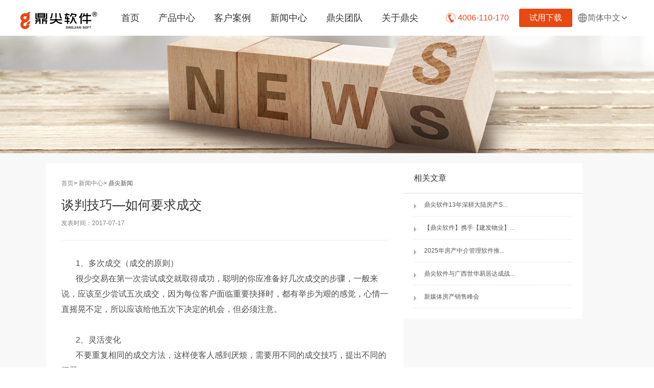

--- FILE ---
content_type: text/html; charset=utf-8
request_url: https://www.dingjiansoft.com/detail/31667.html
body_size: 9266
content:
<!DOCTYPE html PUBLIC "-//W3C//DTD HTML 4.01 Transitional//EN" "http://www.w3.org/TR/html4/loose.dtd">
<html lang="zh-cn">
<head>
<meta http-equiv="Content-Type" content="text/html; charset=utf-8" />
<title>谈判技巧—如何要求成交_鼎尖软件官网</title>
<meta name="keywords" content="" />
<meta name="description" content="" />
<meta name="author" content="" />
<link rel="shortcut icon" href="https://img1.dingjiansoft.com/default/style/images/favicon.ico" type="image/x-icon"/>
</head>

<body>
	<head>
<link rel="shortcut icon" href="https://img1.dingjiansoft.com/default/style/images/favicon.ico" type="image/x-icon"/>
	<link href="https://www.dingjiansoft.com/default/style/css/layout.css" rel="stylesheet" type="text/css" />
	<link rel="stylesheet" type="text/css" href="https://www.dingjiansoft.com/default/style/css/index.css">
	<link rel="stylesheet" type="text/css" href="https://www.dingjiansoft.com/default/style/css/djiconfont.css">
	<script type="text/javascript" src="https://img1.dingjiansoft.com/default/js/jquery-1.8.2.min.js"></script>
	<script type="text/javascript" src="https://img1.dingjiansoft.com/default/js/common/head.js"></script>
</head>
<style>
img[src="https://hmcdn.baidu.com/static/hmt/icon/21.gif"]{
	width:0;
	height:0;
}
.promise{display:inline-block;position:relative;margin-top:25px;margin-left:10px;font-size:16px;height:30px;line-height:30px;background:#e94812;padding:0 10px;border-radius:5px;color:#fff;}
.promise:hover{color:#fff;}
.rights{display:none;position:absolute;z-index:1000;background:#fff;padding:15px 20px;
    width: 180px;
    height: 90px;
    left: 50%;
    margin-left: -110px;
     top: 35px;
    box-shadow: 0 0 10px rgba(0,0,0,.5);
    border-radius:5px;
}
.rights li{font-size:18px;color:#333;line-height:30px;}
.rights li span{color:#e94812}
.promise:hover .rights{display:block;}
.tips{font-size:22px;color:#cccccc;margin-top:20px;line-height:40px;}
.spanClass{color:#808080}
	.rights-edit{
		position: absolute;
		left:0;
		bottom:0;
		right: 0;
		line-height: 40px;
		font-size: 16px;
		text-align: center;
		z-index: 10;
		color:#f2f2f2;
	}
.rights-edit ul{
	margin-top: 10px;
}
.rights-edit ul li{
	display: inline-block;
	margin-right: 10px;
}
.rights-edit span{
	color: #e94812;
}
.swiper-sy>.swiper-pagination-bullet{
	margin: 0 5px;
}
.swiper .hide{
	opacity:0;
}
.swiper-button-next,.swiper-button-prev{
	transition:opacity 0.5s;
}
.swiper-pagination-bullet{
	background:#fff;
	opacity: 1;
}
.swiper-pagination-bullet-active{
	background: #e94812;
}
</style>
<div id="headerFixed">
	<div class="header">
		<div class="w1200 flex">
			<a class="logo fl" href="http://www.dingjiansoft.com/" title="鼎尖软件">
				<img src="https://img1.dingjiansoft.com/default/style/images/website/logo_black.png" alt="鼎尖软件,鼎尖软件房产中介系统领航者">
			</a>
	<div class="menu">
		  <ul class="nav">
			 <li  >
				 <a href="https://www.dingjiansoft.com">首页</a></li>

			 <li id="item_cpzx" >
				 <a class="text">产品中心<i class="icon-arrow-down"></i></a>
					<div class="product-dropdown">
						 <div class="w1200">
							 <div class="product_m_wrap">

								 <div class="product_m_">
									 <h2 class="product_m_title">鼎尖标准产品</h2>
                                    <a class="product_m_item"  onclick="jumpCpzxDetail('59bf5c7a-de0b-45ec-9f3e-205e11c2dd95','fanchang');">
											<span class="djiconfont djicon_computer-line" style="font-size: 36px;"></span>
											<div>
												<h3>房产中介系统</h3>
												<p>房产中介公司必备产品</p>
											</div>
                                        </a>
                                    <a class="product_m_item"  onclick="jumpCpzxDetail('f0c18f1f-7618-47c2-a006-6a70916f1ea1','fcyxpt');">
											<span class="djiconfont djicon_ie-fill" style="font-size: 36px;"></span>
											<div>
												<h3>房产营销平台</h3>
												<p>多平台营销快速获客</p>
											</div>
                                        </a>
                                    <a class="product_m_item"  onclick="jumpCpzxDetail('8ddfd1c9-270f-4ed2-931e-efd8773c2bef','fxlmpt');">
											<span class="djiconfont djicon_xiaochengxu" style="font-size: 36px;"></span>
											<div>
												<h3>房产分销平台</h3>
												<p>多公司合作解决方案</p>
											</div>
                                        </a>
                                    <a class="product_m_item"  onclick="jumpCpzxDetail('c502ed59-530c-4c1c-a4ae-ddeb80440641','dljjrpt');">
											<span class="djiconfont djicon_guanliyuan" style="font-size: 36px;"></span>
											<div>
												<h3>合作联卖平台</h3>
												<p>全民经纪人系统方案</p>
											</div>
                                        </a>
                                    <a class="product_m_item"  onclick="jumpCpzxDetail('19443b56f261bcd','zulinguanlixitong');">
											<span class="djiconfont djicon_cangkuchaxunguanli" style="font-size: 36px;"></span>
											<div>
												<h3>租赁管理系统</h3>
												<p>项目租赁房屋托管系统</p>
											</div>
                                        </a>
                                    </div>
								 <div class="qr-codes_wrap">
									 <div class="h4">扫码体验鼎尖ERP</div>
										 <div class="qr-codes">
											 <img src="https://img1.dingjiansoft.com/default/style/images/website/dj_code2.png" alt="鼎尖APP下载">
											 <p><i class="djiconfont djicon_app"></i>鼎尖APP下载</p>
										 </div>
										 <div class="qr-codes">
											 <img src="https://img1.dingjiansoft.com/default/style/images/website/dj_minprogress.jpg" alt="体验小程序">
											 <p><i class="djiconfont djicon_xiaochengxu1"></i>体验小程序</p>
										 </div>
								 </div>
							 </div>
						 </div>
				 </div>
			 </li>
			   <li ><a href="https://www.dingjiansoft.com/cgal.html">客户案例</a></li>
			   <li ><a href="https://www.dingjiansoft.com/qywh.html">新闻中心</a></li>
			   <li ><a href="https://www.dingjiansoft.com/djtd.html">鼎尖团队</a></li>
			  <li ><a href="https://www.dingjiansoft.com/gydj.html">关于鼎尖</a></li>
		  </ul>
	</div>
			<div class="top_service">
				<div class="top_service_numb">4006-110-170</div>
			</div>
    <a class="abtn_top" target="_blank" href="https://www.dingjiansoft.com/browserDownload.html">
        试用下载
    </a>
			<div class="dropdown" id="siteDropdown">
				<button class="dropdown-btn" id="dropdownBtn" onclick="toggleDropdown()">
					<img style="width:20px" src="https://img1.dingjiansoft.com/default/style/images/website/icon_gj.png" alt="国际化" /> 简体中文
					<i class="djiconfont djicon_xia2"></i>
				</button>
				<div class="dropdown-content">
					<div class="option" onclick="selectSite('中国站')">
						<div class="option-title">简体中文</div>
					</div>
					<div class="option" onclick="selectSite('国际站')">
						<div class="option-title">English</div>
					</div>
				</div>
			</div>
<style>
    .language-switch {
        position: relative;
        display: inline-block;
    }
    .language-select {
        appearance: none;
        -webkit-appearance: none;
        -moz-appearance: none;
        padding: 5px 30px 5px 10px;
        border: 1px solid #ccc;
        border-radius: 4px;
        background-color: #fff;
        cursor: pointer;
        font-size: 14px;
    }
    .language-switch::after {
        content: "▼";
        position: absolute;
        right: 10px;
        top: 50%;
        transform: translateY(-50%);
        pointer-events: none;
        color: #666;
        font-size: 12px;
    }
</style>
</div>
	</div>
</div>
<div class="zy-banner">
   <div class="w1000" style="position:relative; z-index:9999;"></div>
  	 <div class="zy-banner"
		      			style="height:250px;" >
	 	      	   <a href="" class="d1"
	 	      	   			style="background:url(https://imgcdn.dingjianyun.com/images/dataSource_dingjian/000000000000000000000000000000F/homeconfig/ASp8bhRPPkZsnEnmen2Z.jpg) center top no-repeat;
		      				height:250px;  display:block;" ></a>
		      	</div>
	      	</div>
	<div class="download_dark" id="free-trial-dialog" style="display:none;">
        <input type="hidden" id="smsId" >
		<div class="download_wrap">
			<h3>产品咨询</h3>
			<div class="free-trial-content">
				<div class="form-item">
					<label>手机号</label>
					<input type="text" id="trialPhone" class="input-text"  readonly>
				</div>
                <div class="form-item verify-code">
                    <label>验证码</label>
                    <input type="text" id="verifyCode" class="input-text" placeholder="请输入验证码">
                    <img id="verifyCodeImg" onclick="initCaptcha()">
                </div>
                <div class="form-item">
                    <label>手机验证码</label>
                    <input type="text" id="phoneCode" class="input-text" placeholder="请输入手机验证码">
					<button type="button" id="sendCode" class="btn-send" >发送验证码</button>
                </div>
                <div class="captcha-tip">
                    <span style="color:#999; font-size:12px; margin-left:5px;">看不清? 点击图片刷新</span>
                </div>
				<div class="form-btns">
					<button type="button" class="btn-confirm" onclick="submitTrial()">确定</button>
					<button type="button" class="btn-cancel" onclick="closeTrial()">取消</button>
				</div>
			</div>
		</div>
	</div>
	<div class="fixed" id="open-fixed" style="display:none;">
		 <div class="open-ewm">
		 <a href="javascript:void(0)" class="open-close"></a>
		 	<img src="https://img1.dingjiansoft.com/default/style/images/zskt-ewm-new.jpg" alt="二维码">
<!-- 		 	<p>用微信扫一扫开通软件</p> -->
		 </div>
	</div>
<style>
	.language-switch {
        display: inline-block;
        margin-left: 20px;
        font-size: 14px;
        color: #666;
    }
    .language-switch a {
        color: #666;
        text-decoration: none;
        padding: 0 5px;
    }
    .language-switch a.active {
        color: #333;
        font-weight: bold;
    }
    .language-switch span {
        color: #ccc;
    }
	.download_dark{
		position: fixed;
		left: 0;
		top: 0;
		right: 0;
		bottom: 0;
		background: rgba(0,0,0,.5);
		z-index: 999;
	}
	.download_wrap{
		position: absolute;
		left: 50%;
		top: 50%;
		/*width:600px;*/
		padding: 30px;
		background: #fff;
		-webkit-border-radius: 10px;
		-moz-border-radius: 10px;
		border-radius: 10px;
		-webkit-transform: translate(-50%,-50%);
		-moz-transform: translate(-50%,-50%);
		-ms-transform: translate(-50%,-50%);
		-o-transform: translate(-50%,-50%);
		transform: translate(-50%,-50%);
		z-index: 999;
		font-size: 14px;
		overflow: hidden;
	}
	.download_wrap>h3{
		font-size: 22px;
		line-height: 45px;
		margin-bottom: 20px;
		text-align: center;
	}
	.download_btn>a{
		display: inline-block;
		margin-right: 10px;
		padding: 10px 20px;
		border: 1px solid #ccc;
		font-size: 16px;
		-webkit-border-radius: 3px;
		-moz-border-radius: 3px;
		border-radius: 3px;
		cursor: pointer;
	}
	.download_btn>a img{
		vertical-align: middle;
		margin-right: 8px;
	}
	.downloadclose{
		position: absolute;
		right: 0;
		top: 0;
		cursor: pointer;
	}
	.free-trial-content {
		}
		.form-item {
			margin-bottom: 15px;
			display: flex;
			align-items: center;
			gap: 5px;
		}
		.form-item label {
			display: inline-block;
			width: 5em;
			text-align: justify;
			text-align-last: justify;
		}
		.input-text::placeholder {
			font-size: 14px;
		}
		.input-text {
			width: 200px;
			height: 42px;
			padding: 0 10px;
			border: 1px solid #ddd;
			border-radius: 4px;
			outline: none;
			font-size: 14px;
		}
		.verify-code {
			position: relative;
		}
		.btn-send {
			/*position: absolute;*/
			/*right: 0;*/
			/*top: 0;*/
			height: 42px;
			padding: 0 15px;
			border: none;
			background: #e94812;
			color: #fff;
			border-radius: 4px;
			cursor: pointer;
			outline: none;
		}
		.btn-send:disabled {
			background: #ccc;
			cursor: not-allowed;
		}
		.captcha-tip{
			text-align: center;
		}
		.form-btns {
			text-align: center;
			margin-top: 20px;
		}
		.form-btns button {
			margin: 0 5px;
			padding: 0 30px;
			height: 42px;
			line-height: 42px;
			border: none;
			border-radius: 4px;
			cursor: pointer;
			font-size: 14px;
		}
		.btn-confirm {
			background: #e94812;
			color: #fff;
		}
		.btn-cancel {
			background: #f5f5f5;
			color: #333;
		}
		/* 提示框样式 */
		.alert-box {
			display: none; /* 默认隐藏 */
			position: fixed;
			z-index: 1000;
			left: 0;
			top: 0;
			width: 100%;
			height: 100%;
			background-color: rgba(0, 0, 0, 0.5); /* 半透明背景 */
			justify-content: center;
			align-items: center;
		}

		.alert-content {
			background-color: #fff;
			padding: 20px;
			border-radius: 10px;
			width: 90%;
			max-width: 200px;
			box-shadow: 0 5px 15px rgba(0, 0, 0, 0.3);
			position: relative;
		}

		/* 关闭按钮样式 */
		.close-btn {
			position: absolute;
			right: 10px;
			top: 10px;
			font-size: 24px;
			cursor: pointer;
			color: #888;
		}

		.close-btn:hover {
			color: #000;
		}

		/* 手机版样式 */
		@media (max-width: 600px) {
			.alert-content {
				width: 80%;
				padding: 15px;
			}
		}

	.dropdown {
		position: relative;
		display: inline-block;
		/*width: 150px;*/
		font-family: Arial, sans-serif;
	}
	.dropdown-btn {
		background: none;
		border: none;
		cursor: pointer;
		width: 100%;
		text-align: left;
		padding: 10px;
		font-size: 16px;
		color: #666;
		display: flex;
		align-items: center;
		vertical-align: middle;
		gap: 5px;
		line-height: 1;
	}
	.dropdown-btn:hover{
		color: #111;
	}
	.dropdown-content {
		display: none;
		position: fixed;
		background: #fff;
		min-width: 150px;
		box-shadow: 0 2px 8px rgba(0,0,0,0.15);
		z-index: 1;
		margin-top: 5px;
		border-radius: 6px;
		padding: 10px 0;

	}
	.dropdown-content .option {
		padding: 10px 20px;
		cursor: pointer;
	}
	.dropdown-content .option:hover {
		background: #f0f0f0;
	}
	.dropdown.open .dropdown-content {
		display: block;
	}
	.option-title {
		font-weight: bold;
		margin-bottom: 2px;
		font-size: 14px;
	}
	.option-desc {
		color: #888;
		font-size: 12px;
	}
</style>
<div class="download_dark" id="downLoadShow" style="display: none">
	<div class="download_wrap">
		<div class="downloadclose" id="downloadClose"><img src="https://img1.dingjiansoft.com/default/style/images/open-close.png" alt="关闭下载"></div>
		<h3>下载鼎尖软件</h3>
		<div class="download_btn">
			<a href="https://www.dingjiansoft.com/download/DJsoft5.0.3.exe"><img src="https://img1.dingjiansoft.com/default/style/images/website/windows.png" alt="Windows版">Windows版</a>
			<a href="https://www.dingjiansoft.com/download/djBrowser_mac_v1.0.dmg"><img src="https://img1.dingjiansoft.com/default/style/images/website/ios.png" alt="Mac版">Mac版</a>
		</div>
	</div>
</div>
<div class="download_dark" id="downLoadShowXp" style="display: none">
	<div class="download_wrap">
		<div class="downloadclose" id="downloadCloseXP"><img src="https://img1.dingjiansoft.com/default/style/images/open-close.png" alt=" Windows XP版"></div>
		<h3>当前系统为 Windows XP版 请选择下载版本</h3>
		<div class="download_btn">
			<a href="https://www.dingjiansoft.com/download/djBrowserShow3.2.1.exe"><img src="https://img1.dingjiansoft.com/default/style/images/website/windows.png" alt="Windows XP 专用版">Windows XP 专用版</a>
			<a href="https://www.dingjiansoft.com/download/DJsoft5.0.3.exe"><img src="https://img1.dingjiansoft.com/default/style/images/website/windows.png" alt="Windows 通用版">Windows 通用版</a>
		</div>
	</div>
</div>

<!-- 提示框 -->
<div id="alertBox" class="alert-box">
	<div class="alert-content" style="padding: 50px;text-align: center;font-size: 16px">
<p id="alertMessage"></p>
	</div>
</div>
<script type="text/javascript">
	var base="https://www.dingjiansoft.com";
	var staticBase="https://www.dingjiansoft.com";
	var imgBase = "https://imgcdn.dingjianyun.com/images";
	var playSpeed=3000;	//图片轮播速度(毫秒)
	var attachExe = "";
	if(!attachExe){
		attachExe = 'https://www.dingjiansoft.com/download/DJsoft5.0.3.exe';
	}
	// 滚动
	$(window).scroll(function(){
		var vtop=$(document).scrollTop();
		var h = $(window).height();
		if(vtop>1) {
			$("#headerFixed").addClass("headfixed");
		}else{
			$("#headerFixed").removeClass("headfixed");
		}
	});
	/*var swiper_sy = new Swiper('.swiper-container-sy', {
		pagination: {
			el: '.swiper-sy',
			clickable: true,
		},
		navigation: {
			nextEl: '.swiper-button-next',
			prevEl: '.swiper-button-prev',
		},
		loop: true, //循环
		autoplay: {
			delay: 8000,
			disableOnInteraction: false,
		},
		simulateTouch:true, //鼠标模拟
		parallax: true,
		speed: 600,
		allowTouchMove:true, //鼠标模拟拖动
	});*/

	
	// 言语版本切换
	function toggleDropdown() {
		document.getElementById('siteDropdown').classList.toggle('open');
	}
	function selectSite(site) {
		if (site === '国际站') {
			window.location.href = 'http://en.dingjiansoft.com/';
		} else {
			window.location.href ='https://www.dingjiansoft.com/';
		}
		document.getElementById('siteDropdown').classList.remove('open');
	}
	// 点击外部关闭下拉
	document.addEventListener('click', function(event) {
		var dropdown = document.getElementById('siteDropdown');
		if (!dropdown.contains(event.target)) {
			dropdown.classList.remove('open');
		}
	});
</script><div class="mt">
	<div class="w1000">
		<!--2014年11月12号新增-->
		<div class="newsbody">
			<div class="newsleft">
				<p class="dj-site">
					<a href="https://www.dingjiansoft.com">首页</a>>
					<a href="https://www.dingjiansoft.com/qywh.html">新闻中心</a>>
					鼎尖新闻
				</p>
				<div class="newstitle">
					<h3>谈判技巧—如何要求成交</h3>
					发表时间：2017-07-17</div>
				<div class="newsFCk"><p style="text-indent:28px"><span style="font-size: 16px; ">1<span style="font-family: 宋体; ">、多次成交（成交的原则）</span></span></p><p style="text-indent:28px"><span style="font-family: 宋体; font-size: 16px; ">很少交易在第一次尝试成交就取得成功，聪明的你应准备好几次成交的步骤，一般来说，应该至少尝试五次成交，因为每位客户面临重要抉择时，都有举步为艰的感觉，心情一直摇晃不定，所以应该给他五次下决定的机会，但必须注意。</span></p><p style="text-indent:28px"><span style="font-size: 16px; ">&nbsp;</span></p><p style="text-indent:28px"><span style="font-size: 16px; ">2<span style="font-size: 16px; font-family: 宋体; ">、灵活变化</span></span></p><p style="text-indent:28px"><span style="font-family: 宋体; font-size: 16px; ">不要重复相同的成交方法，这样使客人感到厌烦，需要用不同的成交技巧，提出不同的问题。</span></p><p style="text-indent:28px"><span style="font-size: 16px; ">&nbsp;</span></p><p style="text-indent:28px"><span style="font-size: 16px; ">3<span style="font-size: 16px; font-family: 宋体; ">、运用激励故事</span></span></p><p style="text-indent:28px"><span style="font-family: 宋体; font-size: 16px; ">可以运用已成交客户的回馈，甚至以前的客人对你的感激等，使他设身处地的思考。</span></p><p style="text-indent:28px"><span style="font-size: 16px; ">&nbsp;</span></p><p style="text-indent:28px"><span style="font-size: 16px; ">4<span style="font-size: 16px; font-family: 宋体; ">、逐点成交法</span></span></p><p style="text-indent:28px"><span style="font-family: 宋体; font-size: 16px; ">在众多案例中不难发现，营业员非常谨慎，对双方的每一次让步都以书面的形式进行落实。作为专业的中介，应养成良好的工作习惯，否则，一切皆可能成空。</span></p><p style="text-indent:28px"><span style="font-size: 16px; "><span style="font-size: 16px; font-family: 宋体; ">营：</span>[<span style="font-size: 16px; font-family: 宋体; ">…</span>.<span style="font-size: 16px; font-family: 宋体; ">陈生，不如每人让一步，取个折中价，然后我再努力帮你争取。</span>]</span></p><p style="text-indent:28px"><span style="font-size: 16px; "><span style="font-size: 16px; font-family: 宋体; ">营：</span>[<span style="font-size: 16px; font-family: 宋体; ">李生，不如你先落实出售的条件，好让我们和客人说，客人都希望知道你的意向。</span>]</span></p><p style="text-indent:28px"><span style="font-size: 16px; ">&nbsp;</span></p><p style="text-indent:28px"><span style="font-size: 16px; ">5<span style="font-size: 16px; font-family: 宋体; ">、试探成交</span></span></p><p style="text-indent:28px"><span style="font-family: 宋体; font-size: 16px; ">假设谈判至某阶段，客户应该已愿意成交，而用试探的方式企图成交，只要认为时机成熟，就可采取“试探成交”，因为若试探不成功，客户必然会说出目前仍不能同意成交的理由（即异议），此时，可使用异议的技巧，进一步解除隐藏在客户的内心的异议，能让你早日达至成交。</span></p><p style="text-indent:28px"><span style="font-size: 16px; "><span style="font-size: 16px; font-family: 宋体; ">营：</span>[<span style="font-size: 16px; font-family: 宋体; ">现时此楼盘有不少客户希望复睇，因为价钱比较笋。陈生，你和你太太是否使用公积金贷款多少钱，我帮你请评估公司过来做初步的估计？</span>]</span></p><p style="text-indent:28px"><span style="font-size: 16px; "><span style="font-size: 16px; font-family: 宋体; ">客：</span>[<span style="font-size: 16px; font-family: 宋体; ">我正考虑是否可以不给首期，不如你先帮我问问好吗？</span>]</span></p><p style="text-indent:28px"><span style="font-size: 16px; "><span style="font-size: 16px; font-family: 宋体; ">营：</span>[<span style="font-size: 16px; font-family: 宋体; ">我很乐意这样做，不如我多找几家银行，看那一间的评估会高些！这样就能解决你的需要了！</span>]</span></p><p style="text-indent:28px"><span style="font-family: 宋体; font-size: 16px; ">要求做评估是间接要求客人决定成交的时间</span></p><p style="text-indent:28px"><span style="font-family: 宋体; font-size: 16px; ">要表示你乐意为客人解决问题，并提供有利的解决方法</span></p><p style="text-indent:28px"><span style="font-family: 宋体; font-size: 16px; ">不要直接针对客人的观点：没可能给太多的首期，可换一个方式说，让客人不会过于尴尬。</span></p><p style="text-indent:28px"><span style="font-size: 16px; ">&nbsp;</span></p><p style="text-indent:28px"><span style="font-size: 16px; ">6<span style="font-size: 16px; font-family: 宋体; ">、以客为先</span></span></p><p style="text-indent:28px"><span style="font-family: 宋体; font-size: 16px; ">不要一味强调成交，而忽视了客人所提出的异议，否则，客人会感觉到你的最终目的的只是佣金，而非服务。切勿如此：</span></p><p style="text-indent:28px"><span style="font-size: 16px; "><span style="font-size: 16px; font-family: 宋体; ">客：</span>[<span style="font-size: 16px; font-family: 宋体; ">小张，房子我只看了一次，我先生还没看过，还是等他看了再定吧。</span>]</span></p><p style="text-indent:28px"><span style="font-size: 16px; "><span style="font-size: 16px; font-family: 宋体; ">营：</span>[<span style="font-size: 16px; font-family: 宋体; ">不用了，你看了了不就等于他看了，都一样，你先签了合同，否则就没了。</span>]</span></p><p style="text-indent:28px"><span style="font-size: 16px; ">&nbsp;</span></p><p style="text-indent:28px"><span style="font-size: 16px; ">7<span style="font-size: 16px; font-family: 宋体; ">、双方面谈</span></span></p><p style="text-indent:28px"><span style="font-size: 16px; "><span style="font-size: 16px; font-family: 宋体; ">当双方的条件条件仍需要僵持不下，无法达成共识。我们很可能邀请双方到公司进行谈判，希望能争取最后的机会成交。但这样做会使我们的处境非常被动。因为当双方达成共识后，很可能会联合起来要求减低佣金的收费。而当谈判挫败我们应提高警觉，要求双方当场签定放弃购买</span>/<span style="font-size: 16px; font-family: 宋体; ">出售的协议，以确保我方利益。</span></span></p></div>
				<div class="newspaging">
					<ul>
						</ul>
				</div>
			</div>
			<div class="newsright">
				<!-- <div class="bshare-custom">
					<a class="sharebtn bshare-more more-style-addthis"><span
						class="sharebtn-icon"></span> <b class="fl" style="color: #fff;">分享</b></a>
					<script
						src="http://static.bshare.cn/b/buttonLite.js#style=-1&amp;uuid=&amp;pophcol=2&amp;lang=zh"
						type="text/javascript" charset="utf-8"></script>
					<script src="http://static.bshare.cn/b/bshareC0.js"
						type="text/javascript" charset="utf-8"></script>
				</div> -->
				<div class="newsrtitle">相关文章</div>

				<ul class="infolist">
					<li><a href="https://www.dingjiansoft.com/detail/091607186.html"
						class="glr-bottomin01 lblue">鼎尖软件13年深耕大陆房产S...</a></li>
					<li><a href="https://www.dingjiansoft.com/detail/212436600.html"
						class="glr-bottomin01 lblue">【鼎尖软件】携手【建发物业】...</a></li>
					<li><a href="https://www.dingjiansoft.com/detail/412125419.html"
						class="glr-bottomin01 lblue">2025年房产中介管理软件推...</a></li>
					<li><a href="https://www.dingjiansoft.com/detail/777886105.html"
						class="glr-bottomin01 lblue">鼎尖软件与广西世华易居达成战...</a></li>
					<li><a href="https://www.dingjiansoft.com/detail/461661409.html"
						class="glr-bottomin01 lblue">新媒体房产销售峰会</a></li>
					</ul>

			</div>
		</div>
	</div>
</div>



	<script>
    function callClk() {
        var phoneNumber = $("#phoneNumber").val();
        if (phoneNumber != null && !isNaN(phoneNumber) && phoneNumber.length == 11) {
            $.post("http://www.dingjianyun.com/dingjianerp/api/webSite/dialPhone?phoneNumber=" + phoneNumber, {}, function (data) {
            });
            $("#freeCall").val("正在呼叫，请稍后");
            $("#freeCall").attr("disabled", "true");
            setTimeout(function () {
                $("#freeCall").val("免费通话");
            }, 7000);
            setTimeout(function () {
                $("#freeCall").removeAttr("disabled");
            }, 300000);
        }
    }
</script>
<div class="keyword" style="display:none;">
    <div class="keywordin">
        </div>
</div>
<div class="footer">
    <div class="footerin">
        <div style="display: flex;flex-direction: row-reverse;gap: 20px;">
            <div style="text-align: center">
                <img width="120" src="https://img1.dingjiansoft.com/default/style/images/djweChat.jpg" alt="鼎尖公众号"/>
                <div class="mt5">鼎尖公众号</div>
            </div>
            <div class="footerService">客服电话<span class="Tel">4006-110-170</span>9:00-22:00</div>
            <div style="flex: 1">
                <ul class="footermenu">
                    <li>
                        <a href="https://www.dingjiansoft.com">首页</a></li>
                    <li><a href="https://www.dingjiansoft.com/gydj.html" rel="nofollow">关于鼎尖</a></li>
                    <li><a href="https://www.dingjiansoft.com/cpzx.html" rel="nofollow">产品中心</a></li>
                    <li><a href="https://www.dingjiansoft.com/cgal.html" rel="nofollow">客户案例</a></li>
                    <li><a href="https://www.dingjiansoft.com/qywh.html" rel="nofollow">新闻中心</a></li>
                    <li><a href="https://www.dingjiansoft.com/djtd.html" rel="nofollow">鼎尖团队</a></li>
                    <li><a href="https://www.dingjiansoft.com/jmdl.html">加盟代理</a>
                    </li>
                </ul>
                <dl class="footerShare">
                    <dt>客户服务：</dt>
                    <dd><a target="_blank" href="tencent://message/?uin=70578145&Site=在线客服&Menu=yes " title="在线客服"
                           class="qqico"></a><a href="#" title="微信" class="wxico"><span><b>用微信扫一下</b><img width="150"
                                                                                                          src="https://img1.dingjiansoft.com/default/style/images/weixin.jpg"
                                                                                                          alt="微信扫一扫"/></span></a><a
                            href="http://weibo.com/u/2794241884" target="_blank" title="新浪微博" rel="nofollow"
                            class="xlico"></a></dd>
                </dl>
                <ul id="second1" class="secondstyle" style="display:none" onmouseover="disp1()" onmouseout="out1()">
                    <li><a href="https://www.dingjiansoft.com/jmdl.html" rel="nofollow">加盟代理</a></li>
                    <li><a href="https://www.dingjiansoft.com/cpyc.html" rel="nofollow">诚聘英才</a></li>
                    <li><a href="https://www.dingjiansoft.com/lxwm.html" rel="nofollow">联系我们</a></li>
                </ul>
                <div class="keywordin">
                    </div>
            </div>
        </div>
        <div class="copyright arial"><a href="https://beian.miit.gov.cn/" rel="nofollow" target="_blank"> Copyright
            ©2011-2018 粤ICP备13053259号　版权所有 翻版必究</a></div>
    </div>
    <style>
        .secondstyle {
            position: absolute;
            left: 40%;
            bottom: 50%;
            padding: 5px;
            z-index: 1000;
            background: #4c4c4c;
            border-radius: 3px;
        }
        .secondstyle:before {
            content: "";
            position: absolute;
            left: 50%;
            top: -5px;
            margin-left: -2.5px;
            width: 0;
            height: 0;
            border-left: 5px solid transparent;
            border-right: 5px solid transparent;
            border-bottom: 5px solid #4c4c4c;
        }
    </style>
    <script>
        $(window).scroll(function () {
            var vtop = $(document).scrollTop();
            var h = $(window).height();
            if (vtop * 2 > h) $("div.Floathead").show();
            else $("div.Floathead").hide();
        });
        function disp() {
            $("#second").show();
        }
        function out() {
            $("#second").hide();
        }
        function disp1() {
            $("#second1").show();
        }
        function out1() {
            $("#second1").hide();
        }
        function changeOver(obj) {
            $("#" + obj.id).attr("style", "background:#fa4b00");
        }
        function changeOut(obj) {
            $("#" + obj.id).attr("style", "background:#6a6a6a");
        }
    </script></body>
<script type="text/javascript">
	$(function(){
		$.post(base + "/addViewCount",{id:"1b7247c6-4eed-46fb-b55d-61a10b63978f"},function(res){
		})
	});
</script>
</html>


--- FILE ---
content_type: text/css
request_url: https://www.dingjiansoft.com/default/style/css/layout.css
body_size: 16886
content:
body{margin:0;padding:0;font-size:12px;line-height:18px;width:100%; color:#4c4c4c;}
html, body{height:100%;}
html,dl,dt,dd,ul,ol,li,h1,h2,h3,h4,h5,h6,pre,form,fieldset,input,textarea,blockquote,p,img{padding:0; margin:0;}
img{vertical-align:top; border:none;}
button,select,textarea{outline:none}
textarea{resize:none}
ul,li{list-style-type:none;}


input::-webkit-inner-spin-button,
input::-webkit-outer-spin-button {
	-webkit-appearance: none;
	margin: 0;
}

/* 针对Firefox */
input[type="number"] {
	-moz-appearance: textfield;
}
a{color:#808080;text-decoration:none;}
a:hover{color:#286eb4;text-decoration:underline; }
/*b,strong{font-weight:normal;}*/
cite,em,i{font-style:normal;}

.em2{text-indent:2em;}
.underline{text-decoration:underline;}
.lh24{line-height:24px;}
.textc{text-align:center;}


/*----颜色----*/
.green{color:#37a600;}
.orange{color:#f27100;}
.blue{color:#286eb4;}
.red{color:#e50000;}
.lightblue{color:#30bfa3;}
.color9{color:#999;}
.color6{color:#666;}
.color3{color:#333;}



/*----左右浮动----*/
.fl{float:left;}
.fr{float:right;}


/*----块状----*/
.inlineblock{display:inline-block;}
.block{display:block;}

/*----字体----*/
.yahei{font-family:Microsoft Yahei;}
.arial{font-family:Arial;}


/*----字体大小----*/
.font12{font-size:12px;}
.font14{font-size:14px;}
.font16{font-size:16px;}
.font18{font-size:18px;}
.font20{font-size:20px;}
.font21{font-size:21px;}
.font22{font-size:22px;}
.font23{font-size:23px;}
.font24{font-size:24px;}
.font28{font-size:28px;}


/*----字体加粗----*/
.bold{font-weight:bold;}


/*----字体位置----*/
.txt-c{text-align:center;}
.txt-l{text-align:left;}
.txt-r{text-align:right;}

/*----2边距----*/
.mt2{margin-top:2px;}

/*----5边距----*/
.ml5{margin-left:5px;}
.mr5{margin-right:5px;}
.mt5{margin-top:5px;}
.mb5{margin-bottom:5px;}
.pl5{padding-left:5px;}
.pr5{padding-right:5px;}
.pt5{padding-top:5px;}
.pb5{padding-bottom:5px;}


/*----10边距----*/
.ml10{margin-left:10px;}
.mr10{margin-right:10px;}
.mt10{margin-top:10px;}
.mb10{margin-bottom:10px;}
.pl10{padding-left:10px;}
.pr10{padding-right:10px;}
.pt10{padding-top:10px;}
.pb10{padding-bottom:10px;}


/*----15边距----*/
.ml15{margin-left:15px;}
.mr15{margin-right:15px;}
.mt15{margin-top:15px;}
.mb15{margin-bottom:15px;}
.pl15{padding-left:15px;}
.pr15{padding-right:15px;}
.pt15{padding-top:15px;}
.pb15{padding-bottom:15px;}


/*----20边距----*/
.ml20{margin-left:20px;}
.mr20{margin-right:20px;}
.mt20{margin-top:20px;}
.mb20{margin-bottom:20px;}
.pl20{padding-left:20px;}
.pr20{padding-right:20px;}
.pt20{padding-top:20px;}
.pb20{padding-bottom:20px;}


/*----30边距----*/
.ml30{margin-left:30px;}
.mr30{margin-right:30px;}
.mt30{margin-top:30px;}
.mb30{margin-bottom:30px;}
.pl30{padding-left:30px;}
.pr30{padding-right:30px;}
.pt30{padding-top:30px;}
.pb30{padding-bottom:30px;}


/*----公用宽度----*/
.w1000 {
    width: 1100px;
    margin: 0 auto;
    /*overflow: hidden;*/
}



/*----公用头部----*/
.header:after,
.banner:after,
.com-title:after,
.list:after,
.home-gray:after,
.tel:after,
.telin:after,
.pro:after,
.case:after,
.footer:after,
.zy-banner:after
{clear:both;
content:".";
display:block;
font-size:0;
height:0;
line-height:0;
visibility:hidden;}


.header,
.banner,
.home-gray,
.tel,
.telin,
.pro,
.case{word-wrap:break-word; overflow:hidden;}

.com-title,
.list
{word-wrap:break-word;}


.com-title {
	position: relative;
	height: 47px;
	width: 1100px;
	margin: 0 auto 20px auto;
}

.com-title span{display:block;position:absolute;left:50%;transform:translateX(-50%);-webkit-transform:translateX(-50%);-moz-transform:translateX(-50%);-ms-transform:translateX(-50%);top:22px; height:45px; line-height:45px; float:left; font-size:38px; padding:0 20px;color:#333;}
.com-title span a{display:block; border-bottom:4px solid #ffa67f; height:45px; line-height:45px; float:left; font-size:24px; padding:0 5px;color:black;}
.com-title a{float:right; color:#0066cc; line-height:47px; font-size:14px;}
.contact-box {
	width: 1020px;
	margin: 20px auto;
	overflow: hidden;
	padding: 20px;
}

.border{border:1px solid #eee;margin-top:50px;}
.contact-box .company-numb {
	overflow: hidden;
	float: left;
}

.contact-box .company-numb li{/* float:left;width:33.3%; */text-align:left;line-height:33px;padding:10px 0;font-size:18px;color:#4c4c4c;}
.lxwm-icon-01,.lxwm-icon-02,.lxwm-icon-03{float:left;margin:3px 10px 0 0;width:25px;height:25px;background:url(../images/lxwm-icon.png) no-repeat;}
.lxwm-icon-01{background-position:0 0;background-size:80px auto;}
.lxwm-icon-02{background-position:-33px 0;background-size:80px auto;}
.lxwm-icon-03{background-position:-54px 0;background-size:80px auto;}
.contact-box dl{border:1px solid #eaeaea;float:right;width:492px;margin-bottom:30px;}
.contact-box dl:nth-child(2n+1){margin-right:30px;float:left;}
.contact-box dt{background:#eaeaea;height:40px;}
.contact-box dt h4{line-height:40px;position:relative;padding-left:40px;font-size:20px;font-weight:normal;}
.contact-box dt h4:before{content:"";position:absolute;left:10px;top:10px;z-index:99;width:20px;height:20px;border-radius:100%;background:#f5c0aa;}
.contact-box dt h4:after{content:"";position:absolute;left:14px;top:14px;z-index:100;width:12px;height:12px;border-radius:100%;background:#fa4b00;}
.contact-box dd{height:50px;padding:15px 0;}
.contact-box dd p{padding:5px 20px;font-size:14px;}
.list{ }

.w320{width:320px; float:left; margin-left:20px;}

.headfixed{
	position: fixed;
	left: 0;
	right: 0;
	top: 0;
	z-index: 999;
}
.header {
	/*position: fixed;*/
	top: 0;
	left: 0;
	right: 0;
	background-color: #ffffff;
	height: 70px;
	z-index: 99;
	box-shadow: 0px 0px 10px 0px rgba(0, 0, 0, 0.15) ;
}
.header .flex{
	height: 100%;
}
.logo {
	width: 150px;
	height: 38px;
	display: block;
	/*background: url(../images/logo.png) no-repeat;*/
	margin: 10px 10px 0px 0;
}
.logo img{
	max-width:100%;
}
.header-r{float:right; margin:20px 0 0px 15px;position:relative;height:32px;line-height:32px;}
.header-r a{float:left; margin-left:20px; display:block; color:#fff; font-size:16px;line-height:32px;}
/*.header-customer{width:16px; height:16px; background:url(../images/header-icon.png) left -16px no-repeat;}*/
/*.header-enter{width:16px; height:16px; background:url(../images/header-icon.png) left top no-repeat;}*/
.header-phone{width:32px; height:32px; background:url(../images/phone-icon.png) left center no-repeat;background-size:28px auto;}
.weimg{display:none;position:absolute;z-index:99999;top:55px;right:45px;padding:10px;background:#fff;border:1px solid #ccc;box-shadow:1px 1px 5px #999;font-size:14px;text-align:center;}


.zy-banner{overflow:hidden;}
.centerbanner{ display:block; height:250px;}


.flex{
	display: flex;
}
.top_service{
	padding: 0 10px;
	/*float:left;*/
}
.top_service_title{
	font-size: 14px;
	margin-top: 10px;
}
.top_service_numb{
	font-size: 16px;
	background: #fff url("../images/website/icon_call_color.png") 6px center no-repeat;
	background-size: 20px auto;
	color: #e94812;
	padding: 0 10px 0 30px;
	border-radius: 3px;
	height: 36px;
	line-height: 36px;
}
.menu {
	flex: 1;
	/*float:left;*/
    /*width: 800px;*/
    /*background: #fff;*/
    /*position: absolute;*/
    /*left: 50%;*/
    /*top: 70px;*/
    /*padding: 0px 10px;*/
    /*z-index: 999;*/
    /*margin-left: -510px;*/
    /*text-align: center;*/
    /*box-shadow: 0 2px 3px rgba(0,0,0,.2);*/
}
.menu >ul{
	display: flex;
	justify-content: space-evenly;
}
.menu >ul>li {
	font-size: 18px;
	/*flex: 1 auto;*/
	line-height: 70px;
	text-align: center;
}

.menu >ul> li >a {
	text-align: center;
	color: #333;
	position: relative;
	cursor: pointer;
}

.menu ul.nav> li >a:hover, .menu ul li.menunow > a{
	color: #e94812;
	text-decoration: none;

}
.menu ul.nav> li >a:hover:after, .menu ul li.menunow > a:after{
	transform: scaleX(1);
}
.menu >ul> li >a:after{
	content: '';
	position: absolute;
	bottom: -10px;
	left: 50%;
	margin-left: -50%;
	width: 100%;
	height: 3px;
	background: #e94812;
	transform: scaleX(0);
	transition: transform .2s ease-in-out;
}
/*.menu ul li:hover *{ color:#FFF;}*/
/*.menu ul li.pronow a{background:url(../images/menuico3.png) right 28px no-repeat; padding:0 34px 0 21px;}*/
/*.menu ul li.pronow a:hover,.menu ul li.menunow a.proico,.menu ul li.pronow:hover a{background:#fa4b00 url(../images/menuico2.png) right 28px no-repeat;}*/
.menu ul li.pronow {position:relative;}
.nav li ul.submenu {
	position: absolute;
	top: -880em;
	left: -60px;
	margin-top: 5px;
	padding: 10px;
	min-width: 115px;
	box-shadow: 0 2px 3px rgba(0,0,0,.2);
	background: #fff;
	-webkit-border-radius: 5px;
	-moz-border-radius: 5px;
	border-radius: 5px;

}


.nav li ul:before {
	content: "";
	width: 0;
	height: 0;
	position: absolute;
	top: -6px;
	left:50%;
	margin-left: -3px;
	border-left: 6px solid transparent;
	border-right: 6px solid transparent;
	border-bottom: 6px solid #fff;
}
/*.nav ul li {*/
/*	background: none;*/
/*	font-size: 16px;*/
/*}*/
.nav li ul.submenu a{
	color:#333;
	font-size: 15px;
}
.nav li ul.submenu a:hover {
	color:#e94812
}

.nav ul li a {
	background: none;
	padding:0 10px;
	height: 35px;
	line-height: 35px;
	font-size: 16px;
	text-align: left;
	white-space: nowrap;
}
.nav ul li a>img{
	vertical-align: middle;
	margin-right: 3px;
}
	/*.menu ul li.pronow:hover ul li a{ background:none; padding:0 0 0 16px;}*/
/*.menu ul li.pronow:hover ul li a:hover{background:url(../images/menuhover.png);}*/
.nav li:hover {	visibility:inherit; /* fixes IE7 'sticky bug' */}
.nav li {position:relative;}

.nav li:hover ul,.nav li.sfHover ul {left:0;top:55px; /* match top ul list item height */z-index:99;}
ul.nav li:hover li ul,ul.nav li.sfHover li ul {	top:-999em;}
ul.nav li li:hover ul,ul.nav li li.sfHover ul {	left:150px; /* match ul width */top:0;}
ul.nav li li:hover li ul,ul.nav li li.sfHover li ul {top:-999em;}
ul.nav li li li:hover ul,ul.nav li li li.sfHover ul {	left:150px; /* match ul width */top:0;}
.hot{ position:absolute; top:10px; right:6px;}
.product-dropdown {
	background-color: #fff;
	/*filter: drop-shadow(0 6px 10px rgba(0, 0, 0, .16));*/
	/*display: flex;*/
	flex-direction: column;
	/*height: 410px;*/
	justify-content: space-between;
	left: 0;
	overflow: auto;
	position: fixed;
	top: 70px;
	width: 100%;
	transition: opacity .2s ease-in,height .2s ease-in;
	box-shadow: 0px 5px 10px 0px rgba(0, 0, 0, 0.1);
	border-top: 1px solid #eee;
	opacity: 0;
	height: 0;
	z-index: -1;
}
#item_cpzx:hover .product-dropdown{
	opacity: 1;
	height: auto;
	z-index: 22;
	/*top:70px;*/
}
.product_m_wrap{
	display: flex;
	padding: 20px 0;
	flex-wrap: wrap;
	gap: 20px;
	line-height: 1;
}
.product_m_title{
	font-size: 18px;
	text-align: left;
	width: 100%;
	font-weight: 400;
	border-bottom: 1px solid #eee;
	height: 40px;
	line-height: 40px;
	margin-bottom: 5px;
}
.product_m_ {
	flex: 1;
	display: flex;
	flex-wrap: wrap;
	/*justify-content: space-between;*/

}
.product_m_item p{
	font-size: 12px;
	color: #909090;
}
.product_m_item h3{
	font-weight: 550;
	font-size: 18px;
	cursor: pointer;
	color: #393939;
}
.product_m_item:hover {
	color: #e94812;
}
.product_m_item:hover h3{
	color: #e94812;
	transition: color .2s ease-in;
}
.product_m_item:hover{
	background: #fdf7f7;
	transition: background .2s ease-in;
}
.product_m_item {
	width: calc(100%/3 - 30px);
	text-align: left;
	line-height: 1.5;
	padding: 10px;
	box-sizing: border-box;
	border-radius: 10px;
	margin-right: 30px;
	display: flex;
	align-items: center;
	gap: 10px;
	cursor: pointer;
}
.qr-codes_wrap .h4:after {
	content: "";
	display: block;
	width: 32px;
	margin: 12px auto 0;
	height: 4px;
	background-image: linear-gradient(45deg, #ffbd76, #fd845d);
}
.qr-codes_wrap .h4{
	font-size: 16px;
	width: 100%;
	font-weight: 550;
}
.qr-codes_wrap{
	background: #e94812;
	background-image: linear-gradient(115deg, #ff9776, #e94812);
	border-radius: 0 0 15px 15px;
	padding: 30px;
	color: #fff;
	text-align: center;
	margin-top: -20px;
	display: flex;
	flex-wrap: wrap;
	/*flex-direction: column;*/
	align-items: center;
	justify-content: center;
	gap: 20px;
	width: 280px;
	max-height: 220px;
}
.qr-codes .djiconfont{
	margin-right: 5px;
}
.qr-codes {
	display: flex;
	flex-direction: column;
	align-items: center;
	gap: 5px;
}
.qr-codes p {
	font-size: 12px;
}
.qr-codes img {
	width: 120px;
	height: 120px;
	border: 4px solid #fff;
	border-radius: 5px;
}
.qr-codes_con{
	border-radius: 10px;
	border: 5px solid #fff;
	border-bottom: 0;
}
/*.menu >ul> li .text {*/
/*	line-height: 70px;*/
/*	text-align: center;*/
/*	display: flex;*/
/*	align-items: center;*/
/*	justify-content: center;*/
/*	gap: 10px;*/
/*}*/
.icon-arrow-down {
	position: relative;
	width: 20px;
	height: 20px;
	display: none;
}
.icon-arrow-down::before {
	content: ' ';
	display: inline-block;
	height: 10px;
	width: 10px;
	border-width: 0 1px 1px 0;
	border-color: #ccc;
	border-style: solid;
	-webkit-transform: matrix(0.71, 0.71, -0.71, 0.71, 0, 0);
	transform: matrix(0.71, 0.71, -0.71, 0.71, 0, 0);
	position: absolute;
	top: 50%;
	margin-top: -8px;
	left: 3px;
}


.col-top {
	align-items: flex-start;
}
.flex-wrap {
	flex-wrap: wrap;
}
.flex {
	align-items: center;
	display: flex;
	flex-direction: row;
}
.m-t-10 {
	margin-top: 10px;
}
.product-dropdown .dropdown-menu {
	width: 1000px;
	margin: 20px auto;
}
.button a.b:hover .showD{
	display: block;
}
.product-item .product-info .showD img{
	box-shadow: 0 2px 4px rgba(0, 0, 0, .1);
	border: 1px solid #eee;
}
.product-item .product-info .showD{
	display: none;
	right: 0;
	top:100%;
	z-index: 10;
	width: 150px;
}
.product-item .product-info{
	position: relative;
	display: flex;
	flex-direction: column;
	justify-content: flex-start;
	align-items: flex-start;
	gap: 10px;
}
.product-item span{
	font-size: 14px;
	color: #8b8b8b;
}
.product-item h3::before {
	content: ' ';
	display: inline-block;
	position: absolute;
	top: 50%;
	margin-top: -4px;
	right: 2px;
	height: 8px;
	width: 8px;
	border-width: 1px 1px 0 0;
	border-color: #333;
	border-style: solid;
	-webkit-transform: matrix(0.71, 0.71, -0.71, 0.71, 0, 0);
	transform: matrix(0.71, 0.71, -0.71, 0.71, 0, 0);
}
.product-item h3{
	position: relative;
	font-size: 18px;
	font-weight: 400;
	padding-right: 15px;
}
.product-item .button{
	display: flex;
	gap: 10px;
	position: relative;
}
.button a{
	display: inline-block;
	padding: 5px 10px;
	border-radius: 5px;
	font-size: 12px;
}
.button a.a{
	border: 1px solid #ccc;
	color: #666;
}

.button a.b{
	background: #e94812;
	color: #fff;
	position: relative;
}
.product-item{
	gap: 20px;
}
.product-item >a{
	display: inline-flex;
	width: 106px;
	height: 86px;
	/*border-radius: 8px;*/
	/*background: #e94812;*/
	align-items: center;
	justify-content: center;
	/*font-size: 16px;*/
	/*color: #fff;*/
}
.product-item >a img{
	width: 106px;
	height: 86px;
}
.product-dropdown .dropdown-menu .product-item {
	padding: 10px;
	width: 50%;
	box-sizing: border-box;
}



.home-news{width:320px; overflow:hidden;}
.home-news-t{width:290px; float:left; border-bottom:1px dashed #ccc; padding:13px 5px;}
.home-news-tpic{width:146px; height:86px; float:left; border:1px solid #d9d9d9; padding:1px;}
.home-news-tpic img{width:146px; height:86px;}
.home-news-tfont{width:130px; height:90px; float:left; padding-left:10px;}
.home-news-b{width:320px; float:left; padding:10px 0 0 0;}
.home-news-b ul li{width:320px; float:left; display:block; font-size:14px; height:30px; line-height:30px;}
.home-news-b ul li span.title{ display:inline-block; float:left; width:54px; text-align:center;}
.news-listicon{width:4px; height:16px; float:left; display:inline-block; background:url(../images/news-listicon.png) no-repeat; margin-right:10px;}
.home-news-bfont{width:266px; float:left; display:inline-block;overflow:hidden; text-overflow:ellipsis; white-space:nowrap;}


.home-pro{width:310px; overflow:hidden; padding:0 5px;}


.home-pro-list1,.home-pro-list2,.home-pro-list3,.home-pro-list4{width:310px; float:left; margin-top:15px; height:50px; background:#f2f2f2;}
.home-pro-listl1 span,
.home-pro-listl2 span,
.home-pro-listl3 span,
.home-pro-listl4 span
{width:5px; height:9px; display:block; position:absolute; right:-5px; top:6px;}


.home-pro-listl1{width:180px;float:left;height:50px; line-height:50px; background:#30b0f1; text-align:center; position:relative; font-size:18px; color:#fff;}
.home-pro-listl2{width:180px;float:left;height:50px; line-height:50px; background:#ffb725; text-align:center; position:relative; font-size:18px; color:#fff;}
.home-pro-listl3{width:180px;float:left;height:50px; line-height:50px; background:#5abe26; text-align:center; position:relative; font-size:18px; color:#fff;}
.home-pro-listl4{width:180px;float:left;height:50px; line-height:50px; background:#ff7033; text-align:center; position:relative; font-size:18px; color:#fff;}




.arrow-1{width:5px; height:9px; display:block; background:url(../images/arrow.png) left top no-repeat;}
.arrow-2{width:5px; height:9px; display:block; background:url(../images/arrow.png) left -9px no-repeat;}
.arrow-3{width:5px; height:9px; display:block; background:url(../images/arrow.png) left -18px no-repeat;}
.arrow-4{width:5px; height:9px; display:block; background:url(../images/arrow.png) left -27px no-repeat;}

.pc-1{width:26px; height:26px; display:inline-block; background:url(../images/pc-icon.png) left top no-repeat;}
.pc-2{width:26px; height:26px; display:inline-block; background:url(../images/pc-icon.png) -26px top no-repeat;}
.pc-3{width:26px; height:26px; display:inline-block; background:url(../images/pc-icon.png) -52px top no-repeat;}
.pc-4{width:26px; height:26px; display:inline-block; background:url(../images/pc-icon.png) -78px top no-repeat;}

.home-pro-listr{width:130px; float:left; height:50px; line-height:50px;}
.home-pro-listr span{width:26px; height:26px; display:inline-block; float:left; margin:12px 5px 0px 11px;}
.home-pro-listr a{color:#333; font-size:18px;}


.b2b{width:310px; float:left; padding:0 5px;}
.b2b a{width:276px; float:left; height:46px; line-height:46px; border:2px dashed #f2f2f2; margin-top:15px; background:#f2f2f2; padding:0 15px;}
.b2b a:hover{width:276px; float:left; height:46px; line-height:46px; border:2px dashed #ffa67f; background:#f2f2f2;}
.b2b-logo{width:32px; height:32px; float:left; margin:5px 14px 0px 0px; border:2px solid #ff4800; border-radius:32px;}
.b2b-logo img{width:32px; height:32px; border-radius:32px;}
.b2b-font{width:226px; height:46px; line-height:46px; float:left; font-size:18px;}


.home-gray{background:#f7f7f7; padding:20px 0px;}

.gray-intro{width:470px; float:left; margin-left:20px; padding:10px; background:#fff;min-height:212px}
.gray-introimg{width:237px; height:145px; float:left; padding:15px 10px 0 0; overflow:hidden;}

.gray-introfont{width:223px; float:left; font-size:14px; padding:14px 0 0 0;}

.gray-introfont ul li{ background:url(../images/news-listicon.png) 0 5px no-repeat; width:200px; float:left; font-size:14px; height:24px; line-height:24px; display:block; color:#808080; padding:0 0 0 14px; overflow:hidden;}
.gray-introfont ul li a{width:209px; float:left;  height:16px; display:inline-block; line-height:16px;  overflow:hidden; text-overflow:ellipsis; white-space:nowrap;}

.gray-bigintro{width:980px; overflow:hidden; background:#fff; padding:10px;}
.gray-bigintro-title{width:980px; float:left; font-size:28px; height:30px; text-align:center; padding:15px 0px;}
.gray-bigintro-box{width:790px; float:left; padding:0 95px;}
.gray-bigintro-boxl{width:484px; float:left; margin-right:10px;}
.gray-bigintro-boxr{width:280px; float:left; font-size:14px; line-height:24px; padding:18px 0 0 16px;}

.gray-bigintro-boxr ul li{ background:url(../images/news-listicon.png) 0 6px no-repeat; width:266px; float:left; font-size:14px; height:25px; line-height:25px; display:block; color:#808080; padding:0 0 0 14px;}


.gray-arrowl{width:55px; height:54px; background:url(../images/arrow01.png) no-repeat; display:block; position:absolute; left:173px; top:210px;}
.gray-arrowr{width:55px; height:54px; background:url(../images/arrow02.png) no-repeat; display:block; position:absolute; right:173px; top:210px;}


.tel{}
.telin{font-size:16px;}

.tel-list{width:330px; float:left; height:100px; background:#f7f7f7; margin-left:5px;}

.tel-icon{width:105px; height:100px; float:left;}

.tel-1{width:105px; height:100px; background:url(../images/tel-icon.png) left top no-repeat; float:left;}
.tel-2{width:105px; height:100px; background:url(../images/tel-icon.png) left -200px no-repeat; float:left;}
.tel-3{width:105px; height:100px; background:url(../images/tel-icon.png) left -100px no-repeat; float:left;}
.tel-4{width:105px; height:100px; background:url(../images/tel-icon.png) left -300px no-repeat; float:left;}
.tel-5{width:105px; height:100px; background:url(../images/tel-icon.png) left -400px no-repeat; float:left;}
.tel-6{width:105px; height:100px; background:url(../images/tel-icon.png) left -500px no-repeat; float:left;}

.tel-font{width:195px; height:70px; float:left; padding:15px; line-height:22px;}
.tel-font p{width:195px;float:left; display:block;}

.pro{width:1000px; overflow:hidden;}

.pro-l{width:590px; float:left; margin-left:-10px;}
.pro-lin{width:590px; float:left;}

.pro-l-list{width:285px; height:50px; float:left; margin:0 0px 10px 10px; background:#f7f7f7;}
.pro-l-font{width:225px; height:50px; float:left; padding-left:5px; line-height:50px; font-size:18px; line-height:50px;}

.pro-r{width:400px; float:left; margin-left:20px;}

.pro-1{width:55px; height:50px; background:url(../images/pro-icon.png) left top no-repeat; float:left;}
.pro-2{width:55px; height:50px; background:url(../images/pro-icon.png) left -50px no-repeat; float:left;}
.pro-3{width:55px; height:50px; background:url(../images/pro-icon.png) left -100px no-repeat; float:left;}
.pro-4{width:55px; height:50px; background:url(../images/pro-icon.png) left -150px no-repeat; float:left;}
.pro-5{width:55px; height:50px; background:url(../images/pro-icon.png) left -200px no-repeat; float:left;}
.pro-6{width:55px; height:50px; background:url(../images/pro-icon.png) left -250px no-repeat; float:left;}


.pro-r{width:400px; float:left; margin-left:11px;}

.pro-r-list{width:400px; height:100px; float:left; background:#f7f7f7; margin-bottom:10px;}
.pro-r-listl{width:105px; height:100px; float:left; background:url(../images/pro-rbg.png) no-repeat;}
.pro-r-listc{width:180px; height:80px; float:left; padding:10px 7px;}
.pro-r-listr{width:101px; height:100px; float:left;}

.case h1{margin-bottom:20px;}
.case{padding:30px 0 50px 0px; margin-left:-10px;background:#f5f5f5;}
.case-list{width:115px; height:69px; float:left; background:#f8f8f8; border-bottom:1px solid #ebebeb; overflow:hidden; position:static !important; position:relative; display:table !important; margin:0 0px 10px 10px;}
.case-list img{max-width:115px; max-height:69px; scale:expression((this.offsetWidth > this.offsetHeight)?(this.style.width = this.offsetWidth >= 115 ? "115px" : "auto"):(this.style.height = this.offsetHeight >=69 ? "69px" : "auto")); display:inline !important; margin-top:expression((( 69 - this.height ) / 2));}
#case-list01{/* for explorer only*/position:absolute;top:50%;}
#case-list01[id] {display:table-cell; vertical-align:middle; position:static;}
#case-list02{/* for explorer only */position:relative; width:135px; margin:0 auto;text-align:center;padding-left:10px;padding-right:10px;}




/*----关于鼎尖----*/
.w948{width:948px; margin:0 auto; overflow:hidden;}

.about-t:after,
.about-c:after,
.about-c-title:after,
.about-c-body:after,
.about-b:after,
.about-b-title:after,
.about-b-body:after,
.about-b-year:after,
.about-b-list:after,
.about-b-listin:after
{clear:both;
content:".";
display:block;
font-size:0;
height:0;
line-height:0;
visibility:hidden;}


.about-t,
.about-c,
.about-c-title,
.about-c-body,
.about-b,
.about-b-title,
.about-b-body,
.about-b-year
{word-wrap:break-word; overflow:hidden;}


.about-b-list,
.about-b-listin
{word-wrap:break-word;}

.about-t{}
.about-tl{width:758px; float:left; line-height:28px; font-size:14px;}
.about-tr{width:140px; float:left; margin-left:50px;}
.about-tr img{width:131px; height:131px; border:4px solid #ffa67f;}
.about-c{}
.about-c-title{height:30px; line-height:30px;}
.about-c-body{}
.about-c-body ul li{width:316px; float:left; display:block; text-align:center;}
.about-c-body .about-cpic{width:300px; height:150px; background:url(../images/about-c.png) left top no-repeat; margin-left:10px;}

/* .about-c-body .about-cpic img{width:121px; height:120px;} */

.about-c-body ul li p{width:250px; display:block; text-align:center; margin-top:15px; font-size:18px; line-height:24px;margin-left:33px}
.about-b{margin-bottom:40px;}
.about-b-title{height:30px; line-height:30px; margin:50px 0px 20px 0px;}
.about-b-body{}
.about-b-year{}
.about-b-year span{display:block; width:110px; height:46px; font-size:22px; color:#fff; text-align:center; line-height:40px; background:url(../images/about-b.png) left top no-repeat;}
.about-b-year span{display:block; width:110px; height:46px; font-size:22px; color:#fff; text-align:center; line-height:40px; background:url(../images/about-b.png) left top no-repeat;margin-top:10px}
.about-b-list{margin-left:54px; border-left:1px solid #ccc;}
.about-b-listin{padding-top:25px; line-height:30px;}
.about-b-month{width:85px; height:30px; line-height:30px; text-align:center; padding-left:15px; display:block; float:left; margin-left:-14px; background:url(../images/about-b.png) -1px -46px no-repeat; color:#fff; font-size:16px;}



/*----产品中心----*/
.zypro-t:after,
.zypro:after
{clear:both;
content:".";
display:block;
font-size:0;
height:0;
line-height:0;
visibility:hidden;}

.zypro-t,
.zypro
{word-wrap:break-word; overflow:hidden;}

.zypro-t{height:40px; margin:25px 0px 10px 0px; font-size:28px; line-height:40px; color:#808080;}
.zypro-t-icon{height:40px; width:40px; float:left; margin-right:10px;}
.zypro-t-icon img{height:40px; width:40px;}
.zypro{margin-bottom:60px;}
.zypro-l{width:193px; float:left; border-right:2px solid #e0e0e0;}
.zypro-lin{width:203px; float:left; margin-right:-10px;}
.zypro-lin ul li{width:203px; float:left; margin-bottom:2px;}
.zypro-lin ul li a{width:183px; float:left; height:45px; line-height:45px; text-align:center; font-size:18px; color:#808080; padding-right:20px; display:block; background:url(../images/pro-l.png) left -47px no-repeat;}
.zypro-lin ul li a:hover{width:183px; text-align:center; padding-right:20px; color:#fff; float:left; height:45px; display:block; background:url(../images/pro-l.png) left top no-repeat; text-decoration:none;}
.zypro-lin ul li.pro-lnow a{width:183px; text-align:center; color:#fff; padding-right:20px; float:left; height:45px; display:block; background:url(../images/pro-l.png) left top no-repeat;}
.zypro-r{width:765px; float:left; padding-left:40px; margin-left:-10px;}
.zypro-r-title{width:765px; float:left; line-height:28px; height:28px; font-size:18px; color:#fa4b00; margin-bottom:10px;}
.zypro-r-txt{width:765px; float:left; font-size:14px; line-height:24px; color:#808080;}
.zypro-r-box{width:795px; float:left; margin-left:-30px;}
.zypro-r-list{width:360px; float:left; margin:20px 0px 0px 30px;}
.zypro-r-listl{width:116px; height:116px; border:1px solid #dadada; padding:1px; border-radius:116px; float:left;}
.zypro-r-listl img{width:116px; height:116px; border-radius:116px;}
.zypro-r-listr{width:230px; float:left; margin-left:10px;}
.zypro-r-listr01{width:230px; float:left; font-size:18px;}
.zypro-r-listr02{width:230px; float:left; font-size:14px; line-height:22px; padding-top:10px;  color:#808080;}





/*----联系我们----*/
.contact-body{width:1000px; overflow:hidden; padding-top:20px;}
.contact-body p{width:1000px; float:left; font-size:15px; color:#4c4c4c; line-height:25px; padding-bottom:10px;}
.box-two{width:765px; float:left;}
.box-two p{width:765px; float:left; text-indent:2em; font-size:15px; color:#4c4c4c; line-height:25px; padding-bottom:10px;}
.xuxian{width:765px; height:5px; border-bottom:1px dashed #d9d9d9; float:left; margin:25px 0px 30px 0px;}



/*---成功案例---*/
.cgalbanner{height:900px;background:url(../images/website/cgalBanner.jpg) center no-repeat;background-size:cover;}
.zycase{width:1000px; height:200px; float:left; position:relative;}
.case-title{height:32px; width:1000px; font-size:22px; line-height:32px; color:#4c4c4c; position:absolute; left:0px; top:7px;}
.zycase-list{width:1000px; height:199px; background:url(../images/lj-bg01.png) no-repeat; position:absolute; left:0px; top:0px;}
.zycase-list .case-font{width:798px; height:94px; float:left; padding:65px 25px 40px 20px; line-height:24px; color:#333;}
.zycase-list .case-font p{text-indent:2em; font-size:14px;}
.zycase-list .case-img{width:141px; height:125px; padding:60px 0px 0px 16px; float:left;}

.custom-comment{
	padding:80px 0 50px 0;
	margin:0 auto;
	width:1120px;
	overflow:hidden;
}
.custom-comment li{
	float:left;
	padding:15px 20px 20px;
	position:relative;
	margin:30px 15px;
	width:300px;
	height:160px;
	background:#fff;
}
.custom-comment li h3{
	font-size:16px;
	font-weigh:bold;
}
.custom-comment li p{
	font-size:14px;
	color:#808080
}
.custom-comment .custom-photo{
	position:absolute;
	top:-30px;
	width:80px;
	height:80px;
	border-radius:100%;
}
.custom-comment .custom-content{
	padding-left:100px;
}
.custom-comment .comment-content{
	padding:20px 0;
	font-size:14px;
	color:#808080;
	line-height:22px;
}
/*---新闻列表和详细---*/
.zynews:after,
.zynews-title:after,
.zynews-body:after
{clear:both;
content:".";
display:block;
font-size:0;
height:0;
line-height:0;
visibility:hidden;}


.zynews,
.zynews-title,
.zynews-body
{word-wrap:break-word; overflow:hidden;}

.zynews{}

.zynews-title{font-size:20px; font-family:Microsoft Yahei; font-weight:bold; text-align:center; line-height:26px; border-bottom:2px solid #ccc; padding-bottom:10px;}
.zynews-body{line-height:24px; font-size:14px; margin:30px 0px;}
.zynews-body img{margin:20px 0px; max-width:1000px;}
.zynews ul li{width:1000px; padding:10px 0px; line-height:20px; height:20px; border-bottom:1px dashed #ccc;}
.zynews ul li a{width:987px; font-size:14px; color:#4c4c4c; line-height:20px; height:20px; float:left; overflow:hidden; text-overflow:ellipsis; white-space:nowrap;}





/* 分页 */
.commonpage{width:100%; text-align:center; font-family:Arial;padding:30px 0;}
.commonpage .result{float:left;}
.commonpage .multipage{}
.multipage span{background:#fff; border:1px solid #ddd; overflow:hidden; cursor:pointer; display:inline-block; height:30px;line-height:30px; margin-right:1px; padding:0 10px;border-radius:4px;}
.multipage .current {
	background: #fff;
	border: 2px solid #70a8e0;
	height: 28px; line-height : 28px;
	color: #70a8e0;
	cursor: default;
	font-weight: bold;
	display: inline-block;
	line-height: 28px;
}

.multipage img{display:inline-block; height:19px;}
.multipage .nolink{cursor:default; color:#ccc;}



 
/*footer*/
.footer{  background:#303236;color:#a6a6a6;font-family:"宋体"; font-size:12px;}
.footer .footerin {
	position: relative;
	max-width: 1200px;
	padding: 20px 0 0 0;
	margin: auto;
}

.footerService {
	/*position: absolute;*/
	/*top: 23px;*/
	/*right: 0;*/
	line-height: 24px;
	text-align: right;
	font-size: 16px;
	margin-top: 14px;
}

.footerService span{ display:block; color:#b2b2b2; font-size: 30px; margin:10px 0; font-family:"微软雅黑";}
.footer a{ color:#a6a6a6;}
.footer a:hover{ color:#FFF; text-decoration: none;}
.footermenu {
	width: 100%;
	height: 36px;
	line-height: 36px;
	padding: 14px 0 ; /*  overflow: hidden; */
}

.footermenu li{ float: left; padding:0 30px 0 0;}
.footerShare{height:50px;}
.footerShare dt{ float:left; line-height:36px; font-size:14px; width:82px; }
.footerShare dd{ float:left;width:500px;}
.footerShare dd a{ position:relative; background:url(../images/footerShare.png) no-repeat; display:inline-block;height:31px;}
.footerShare dd a.xlico{ background-position:0 0; width:99px; margin: 0 34px 0 0;}
.footerShare dd a.xlico:hover{background-position:0 -31px;}
.footerShare dd a.wxico{ background-position:-133px 0; width:91px; margin: 0 42px 0 0;}
.footerShare dd a.wxico span{ display: none;}
.footerShare dd a.wxico:hover{ background-position:-133px  -31px; width:91px;}
.footerShare dd a.wxico:hover span{ font-family:"微软雅黑"; border:1px solid #CCC; position:absolute; top:-220px; left:-41px; background:#FFF; display:inline-block; width:150px; padding:0 12px 12px; box-shadow: 0 0 5px #999;}
.footerShare dd a.wxico span b{height:44px;line-height:44px; color:#37a600; font-size: 18px;}
.footerShare dd a.qqico{ background-position:-266px 0; width:106px; margin:0 40px 0 0;}
.footerShare dd a.qqico:hover{ background-position:-266px -31px; width:106px;}
.copyright {
	max-width: 1200px;
	border-top: 1px solid #737373;
	clear: both;
	color: #a6a6a6;
	text-align: center;
	height: 60px;
	line-height: 60px;
	margin: 20px auto 0 auto;
}


/*右测在线咨询*/
.telbody{ width:150px; position:fixed; right:-3px; bottom:160px;}
.telbody ul{ background:#fff3e5; padding:0 10px 8px;}
.telbody ul li{ padding:0 0 6px 0;}
.telinput{border-radius:3px; border:1px solid #d9d9d9; width:130px; height:28px; line-height:28px; color:#999; font-family:"Arial","宋体"; font-size:12px; text-indent:6px;}
.telan{border-radius:3px; border:none; background:#ff4800; color:#FFF; width:130px; height:30px; text-align:center; font-size:14px; font-weight:bold; cursor:pointer;}

.colorblue{color:#246bb3;}
.weightfont{font-weight:bold;}
.page-r{width:785px; float:left; padding:10px 0 10px 10px;}
.finance-box{width:755px; float:left; padding:0 15px; color:#4c4c4c; line-height:26px;}
.finance-box li{width:755px; float:left; border-bottom:1px dotted #ccc; padding-bottom:10px; margin-bottom:10px;}
.finance-box li p{width:755px; float:left;  padding-bottom:5px;}
.finance-box li p a{width:570px; float:left; line-height:26px; height:26px; text-overflow:ellipsis; white-space:nowrap;overflow:hidden;}
.finance-box li p img{max-width:150px;}
/*公司活动*/
.imglist{ padding:20px 14px 0 15px; width:770px; overflow:hidden;}
.imglist ul li{ position:relative; border:1px dotted #CCC; padding:4px; margin:0 0 18px 0;}
.imglist ul li img{ width:100%;}
.imglist ul li span{display:block; position:absolute; left:4px; bottom:4px; width:750px; height:36px; line-height:36px; color:#FFF; padding:0 0 0 10px; font-size:16px;}
/*产品页面*/
/* .pronav{ position:relative; border-bottom:5px solid #e6e6e6; height:40px; padding:15px 0 0 0; margin:0 0 28px 0;} */
/* .Expbody{ position:absolute; left:18px; bottom:4px;} */
/*产品 鼎尖房产中介管理系统 */
.pro_banner{
	height:500px;
	overflow:hidden;
	position:relative;
/* 	margin-top:-20px; */
	z-index:10;
}
.pro_cpzxbanner{
	/*background:url(../images/website/cpzxBanner.png) center no-repeat;*/
	/*background-size:cover;*/
}
.cpzxSubbg {
	height: 300px;
	background: url(../images/website/cpzxSubbg.jpg) center no-repeat;
	background-size: cover;
	display: flex;
	align-items: center;
	justify-content: center;
}



.pro_menu{
	background: #f5f5f5;
}
.pro_bottom ,
.pro_menu>div{
	width: 1020px;
	margin: 0 auto;
	padding: 25px 0;
}
.pro_menu>div{
	padding:20px 0 0 0;
}
/*.pro_banner .fl{*/
/*	width:580px;*/
/*}*/
.pro_banner>.flex-box>.flex-box-01{
	/*width: 560px;*/
	flex: 1;
}

.cpzxSubbg .cpimg{
    width:380px;
    text-align: right;
	position: relative;

}
.pro_banner img{
    /*max-width: 100%;*/
	/*max-height: 250px;*/
	width: 100%;
	height: 250px;
    vertical-align: middle;
    /* 	margin-right:10px; */
	border-radius: 20px;
}
.pro_banner .title{
	font-size: 36px;
	line-height: 40px;
	font-weight:550;
	color:#fff;
}
.pro_banner .sectitle{
	font-size: 22px;
	font-weight: normal;
	line-height: 48px;
    color:#fbb11e
}

.probody .sectitle{
	font-size: 15px;
	font-weight: normal;
	line-height: 35px;
	color:#e94812
}

.pro_banner p{
/* 	display:inline; */
	position: relative;
	font-size: 18px;
	line-height: 30px;
	font-weight: 300;
	padding-top: 10px;
	padding-bottom: 15px;
	text-align:justify;
	color:#fff;
}
.pro_banner .detailbtn{
	display:inline-block;
	padding:0 30px;
	margin-top:20px;
	margin-right: 10px;
	background:#e94812;
	color:#fff;
	height:45px;
	line-height:45px;
	border-radius:45px;
	font-size:15px;
	font-weight:400;
	cursor: pointer;
	border:1px solid #e94812;
}
.pro_banner .detailbtn:hover{
	color:#e94812;
	background:#fff;
}
.cpzxSubbg .detailbtn{
	padding-left:70px;
	background:#e94812 url(../images/website/videoPlay.png) 20px center no-repeat;
	font-size:25px;
}
.bottom_line{
	margin:0px auto 0 auto;
	width: 1100px;
	position: relative;
	overflow:hidden;
	/*color:#fff;*/
	display: flex;
	align-items: center;
	gap: 40px;
}
.cpzxSubbg .bottom_line{
    /*margin-top:100px;*/
    /*width:1020px;*/

}
.pro_banner .cpjs{
	font-size: 16px;
	margin-right: 30px;
	color: #fff;
	line-height: 1.5;
}
.Expbody dl dt{ float:left; width:242px;}
.Expbody dl dd{ float:left; font-size:30px; color:#4c4c4c; line-height:45px; padding:25px 0 0 0;line-height:35px;} 
.Expbody dl dd a{position:absolute; width:116px; display:inline-block; background:#ff7033 url(../images/dingjiaico.png) 14px 8px no-repeat;border-radius:3px; color:#FFF; font-size:16px; margin:10px 20px 0 0; padding:0 14px 0 40px; height:45px; line-height:45px; text-align:center;}
.Expbody dl dd a:hover{ background:#fa4b00 url(../images/dingjiaico.png) 14px 8px no-repeat; color:#FFF; text-decoration:none;}

.proinfo{ max-width:550px;color:#666; font-size:16px; line-height:30px; padding:15px 0 30px 0;}
.protitle{ background:url(../images/protitle.jpg) 0 32px repeat-x; height:66px; line-height:66px; overflow:hidden;}
.protitle h3{ background:#FFF; float:left; font-size:28px; color:#ff7033; font-weight:normal; padding:0 12px 0 0;}
.protitle h3 span{ background:url(../images/titleico.jpg) no-repeat; display:inline-block; width:30px; height:30px; float:left; margin:18px 10px 0 0;}
.protitle h3 span.ico1{ background-position:0 0;}
.protitle h3 span.ico2{ background-position:-30px 0;}
.userlist{ padding:9px 0 10px 15px; width:970px; overflow:hidden;}
.userlist ul{ width:1005px; overflow:hidden;}
.userlist ul li{ float:left; width:300px; padding:0 35px 0 0; text-align:center;}
.userlist ul li span{ display:block; height:40px; line-height:40px; font-size:18px; color:#333;}
.probody {
	overflow: hidden;
	/*border-bottom: 1px solid #ddd;*/
}

.probody dl {
	margin: 0 auto;
	width: 1100px;
	color: #333;
	font-size: 14px;
	line-height: 24px;
	padding: 20px 0;
	overflow: hidden;
	display: flex;
	gap: 40px;
}
.pagebody:nth-child(odd) dl,
.probody:nth-child(odd) dl{
	flex-direction: row-reverse;
}
.probody dt {
	/*width: 520px;*/
	/*height: 300px;*/
	max-width: 520px;
}

.probody dt img{width:100%;height:100%;}
.probody h3.pagetitle:before{
	content: '';
	top: 6px;
	position: absolute;
	left: 0;
	background: url("../images/ld.png") no-repeat;
	width: 24px;
	height: 24px;
	background-size: 24px auto;
}
.probody h3.pagetitle {
	padding-left: 32px;
	position: relative;
	font-size: 25px;
	font-weight: normal;
	line-height: 32px;
	/*padding: 0 0 15px 20px;*/
	/*margin-bottom: 10px;*/
}

.probody h3.pagetitle span.Digital{ position:absolute; left:0; top:-3px; font-size:35px;}
/*.propage p{*/
/*	color: #808080;*/
/*	font-size: 16px;*/
/*}*/
.propage {
	color: #808080;
	font-size: 17px;
	text-align: justify;
	line-height: 1.8;
	margin-top: 10px;
	/*gap: 40px;*/
	/*display: flex;*/
}
.pageinfo dt{ float:right;}
.pagebody dd,
.pageinfo dd {
	/*float: left;*/
	/*width: 446px;*/
	flex: 1;
	/*padding: 8px;*/
	display: flex;
	flex-direction: column;
	justify-content: center;
}

.pageinfo h3.pagetitle span.Digital{ left:-53px;}
.pagebody dt{ float:left;}
.pagebody dd {
	/*float: left;*/
	/*width: 430px;*/
	/*flex: 1;*/
	/*padding: 8px ;*/
}

.pagebody h3.pagetitle span.Digital{ left:-53px;}
.bounceInLeft>img{
	width: 85%;
}
.bounceInLeft{
	position:relative;
	margin:40px auto;
	width:1000px;
	/*height:800px;*/
	display: flex;
	align-items: center;
	justify-content: center;
}
.cpicon{
    position: absolute;
    top: 0;
    right: 0;
	width:1000px;
	/*height:800px;*/
}
.bounceInLef{
	position: relative;
}
.bounceInLeft:before,
.bounceInLeft:after{
	position: absolute;
	left: 0;
	right: 0;
	text-align: center;
	font-weight: bold;
	font-size: 40px;
	color: #e94812;
}
.bounceInLeft:after{
	content: '房产中介';
	top: 40%;
}
.bounceInLeft:before{
	content: 'SAAS平台';
	top: 48%;
}
	/* .bounceInLeft .sx {
        position: absolute;
        top: 83px;
        left: 386px;
        width: 209px!important;
        height: 601px!important;
    } */

.cpicon li>.cptext-title{
	position: absolute;
	top: 0;
	font-size: 24px;
	font-weight: bold;
	color: #e94812;
}
.cpicon li{
	position:absolute;
	width:100px;
	height:100px;
	cursor:pointer;
	
}
.cpicon li img{
	position:relative;
	z-index:10;
}
.cpicon li:nth-child(1)>.cptext-title{
	top: -100px;
	left: -83px;
}
.cpicon li:nth-child(1){
	left: 405px;
	top: 95px;
}
.cpicon li:nth-child(2)>.cptext-title{
	right: -50px;
	top: -90px;
}
.cpicon li:nth-child(2){
	left: 537px;
	top: 94px;
}
.cpicon li:nth-child(3)>.cptext-title{
	right: -130px;
	top: -30px;
}
.cpicon li:nth-child(3){
	left: 644px;
	top: 188px;
}
.cpicon li:nth-child(4){
	left: 675px;
	top: 321px;
}
.cpicon li:nth-child(4)>.cptext-title{
	right: -140px;
	top: 20px;
}
.cpicon li:nth-child(5){
	left: 606px;
	top: 438px
}
.cpicon li:nth-child(5)>.cptext-title{
	right: -110px;
	top: 90px;
}
.cpicon li:nth-child(6){
	left: 467px;
	top: 494px;
}
.cpicon li:nth-child(6)>.cptext-title{
	top: 140px;
	left: -15px;
}
.cpicon li:nth-child(7){
	left: 343px;
	top: 438px;
}
.cpicon li:nth-child(7)>.cptext-title{
	left: -160px;
	top: 95px;
}
.cpicon li:nth-child(8){
	left: 267px;
	top: 316px;
}
.cpicon li:nth-child(8)>.cptext-title{
	left: -190px;
	top: 26px;
}
.cpicon li:nth-child(9){
	left: 294px;
	top: 184px;
}
.cpicon li:nth-child(9)>.cptext-title{
	left: -170px;
	top: -28px;
}
.cpicon li:hover:before{
	content:"";
	position:absolute;
	z-index:1;
	width:209px;
	height:131px;
	background: url(../images/website/img-sx.png) no-repeat;
	background-size: 85% auto;
}
.cpicon li:nth-child(1):hover:before{
	left: -62px;
	top: -28px;
	-webkit-transform:rotate(-20deg);
	-ms-transform:rotate(-20deg);
	-o-transform:rotate(-20deg);
	transform:rotate(-20deg);
}
.cpicon li:nth-child(2):hover:before{
	left: -63px;
	top: -16px;
	-webkit-transform:rotate(20deg);
	-ms-transform:rotate(20deg);
	-o-transform:rotate(20deg);
	transform:rotate(20deg);
}
.cpicon li:nth-child(3):hover:before{
	left: -78px;
	top: -18px;
	-webkit-transform:rotate(60deg);
	-ms-transform:rotate(60deg);
	-o-transform:rotate(60deg);
	transform:rotate(60deg);
}
.cpicon li:nth-child(4):hover:before{
	left: -97px;
	top: -21px;
	-webkit-transform:rotate(100deg);
	-ms-transform:rotate(100deg);
	-o-transform:rotate(100deg);
	transform:rotate(100deg);
}
.cpicon li:nth-child(5):hover:before{
	left: -103px;
	top: -31px;
	-webkit-transform:rotate(140deg);
	-ms-transform:rotate(140deg);
	-o-transform:rotate(140deg);
	transform:rotate(140deg);
}
.cpicon li:nth-child(6):hover:before{
	left: -90px;
	top: -54px;
	-webkit-transform:rotate(180deg);
	-ms-transform:rotate(180deg);
	-o-transform:rotate(180deg);
	transform:rotate(180deg);
}
.cpicon li:nth-child(7):hover:before{
	left: -84px;
	top: -53px;
	-webkit-transform:rotate(220deg);
	-ms-transform:rotate(220deg);
	-o-transform:rotate(220deg);
	transform:rotate(220deg);
}
.cpicon li:nth-child(8):hover:before{
	left: -63px;
	top: -49px;
	-webkit-transform:rotate(260deg);
	-ms-transform:rotate(260deg);
	-o-transform:rotate(260deg);
	transform:rotate(260deg);
}
.cpicon li:nth-child(9):hover:before{
	left: -56px;
	top: -42px;
	-webkit-transform:rotate(300deg);
	-ms-transform:rotate(300deg);
	-o-transform:rotate(300deg);
	transform:rotate(300deg);
}
.cpicon .cptext-title{
	font-size:16px;
	font-weight: 550;
}
.cptext{
	display:none;
	padding:10px;
	position:absolute;
	z-index:20;
	width:300px;
	background:#e94812;
	opacity:0.8;
	border-radius:5px;
	color:#fff;
	font-size: 14px;
}
.cpicon li:hover .cptext{
	display:block;
}
/*新闻详细*/
.mt{position:relative;margin-top:-20px;background:#f8f8f8}
.newsbody{ width:1100px; padding:20px 0 40px 0; overflow:hidden;}
.newsleft{ float:left; background:#FFF; width:640px; padding:30px;}
.newsleft img{max-width: 100% }
.newstitle{ border-bottom:1px solid #e6e6e6; font-size:12px; color:#808080; line-height:26px; padding:20px 0 20px 0;}
.newstitle h3{ font-weight:normal; font-size:25px; color:#333; padding:0 0 10px 0;}
.newsFCk{ line-height:30px; font-size:12px; padding:30px 0;}
.newspaging{ border-top:1px solid #eee; padding:20px 14px 0; overflow:hidden;}
.newspaging ul li{ float:left; color:#666; width:50%;}
.newspaging ul li a{ color:#333; font-size:14px; text-decoration:underline;}
.newspaging ul li a:hover{ color:#fa4b00;}
.newsright{ float:left; width:350px; background:#fff;padding:0 0 20px 0;}
.bshare-custom{ border-bottom:1px solid #cbcbcb; padding:25px 0 25px 23px; overflow:hidden;}
.bshare-custom span{ float:left;}
.bshare-custom .bshare-more.more-style-addthis { background:#37a600; border-bottom:1px solid #2b8000;}
.bshare-custom a{display: inline-block; height: 26px; line-height:26px; padding: 0 5px;}
.sharebtn-icon { background: url(../images/gl-icon05.png) no-repeat scroll left top rgba(0, 0, 0, 0);  display: inline-block;  height: 14px; margin: 7px 5px 0 5px; width: 15px;}

.newsrtitle{ font-size:16px; color:#333; padding:20px 0 20px 20px;border-bottom:1px solid #ddd; font-weight:400;font-family:"微软雅黑";}
.infolist{ padding:0 20px; line-height:16px;}
.infolist li{position:relative;border-bottom:1px dashed #e0e0e0; padding:14px 0 14px 20px;}
.infolist li:before{
	content:'';
	position:absolute;
	left:0;
	top:20px;
	width:0;
	height:0;
	border-top:5px solid transparent;
	border-left:5px solid #b3b3b3;
	border-bottom:5px solid transparent;
}
.infolist li a{ color:#555;}
.infolist li a:hover{ color:#286eb4;}
/*功能模块*/
.zyprolist{ width:1020px; overflow:hidden;}
.zyprolist dl{ background:#f7f7f7; float:left; width:470px; padding:14px 0 14px 15px; height:120px; margin:0 20px 14px 0;}
.zyprolist dl dt{ background:#FFF; float:left;border: 1px solid #dadada; border-radius: 116px;height: 116px; padding: 2px; width: 116px;}
.zyprolist dl dt img{width: 116px;height: 116px; border-radius: 116px;}
.zyprolist dl dd{ float:left; width:322px; height:144px; padding:0 8px 0 16px; line-height:23px; font-size:13px;overflow:hidden; }
.zyprolist dl dd .zypro-r-listr01{ font-size:18px; float:none; width:100%; padding:0 0 6px 0; color:#333;}
.zyprolist dl dd a{ color:#0066cc;}
.zyprolist dl dd a:hover{ color:#ff4a00;}
/*FAQ*/
.faqlist{ width:1000px; padding:0;}
.faqlist li{ border:none; width:1000px; padding:0 0 30px 0;}
.faqlist li p.faqtitle{background:url(../images/line.jpg) left bottom repeat-x; padding:0 0 16px 0; width:1000px; overflow:hidden;}
.faqlist ul li p{ float:none;}
.faqlist li p.faqtitle a{ float:left;background:url(../images/qico.jpg) 10px 3px no-repeat; width:840px; padding:0 10px 0 42px; display:inline-block;}
.faqlist li a,.faqlist li a:hover{ font-size:17px; text-decoration:none; font-weight:normal; color:#333;}
.faqlist ul li b{float:none; color:#999; font-size:13px;}
.faqlist li .faqinfo{background:url(../images/aico.jpg) 10px 17px no-repeat; padding:15px 0 0 42px; line-height:24px; color:#4c4c4c; font-size:14px;}
.faqlist li .faqinfo p{ width:930px;}


.Floathead{ background:rgba(0,0,0,.6);position:fixed; top:0; left:0; width:100%; height:50px; z-index:9999; line-height:50px; }
.Floatbody{width:1000px; margin:auto;}
.Floatlogo{float:left; padding:10px 0 0 12px;}
.Floatmenu{float:right;}
.Floatmenu ul li{float:left;}
.Floatmenu ul li a{ display:block; color:#FFF;font-size:16px; padding:0 15px;}
.Floatmenu ul li a:hover,.Floatmenu ul li.now a{ background:#fa4b00; text-decoration:none;}

/* .zy-banner .zy-banner{display:none;} */
.keyword {
    background: none repeat scroll 0 0 #e6e6e6;
    border-top: 4px solid #d9d9d9;
    overflow: hidden;
}


 .footerin {
    margin: 10px auto;
/*     overflow:hidden; */
}
.keywordin{
	display: flex;
}
.keywordin-l {
    font-weight: bold;
    line-height: 30px;
    width: 82px;
}
.keywordin-r {
    line-height: 30px;
    min-height:30px;
}
.keywordin-r a{
   display: block;
   float: left;
   margin-right: 20px;
}

/* 20160707 */
.khal-map{
	height:650px;
	background:#fff url(../images/website/khal-map.png) bottom center no-repeat;
	margin-bottom: 20px;
}
.cityWrap {
	/*width:250px;*/
	/*margin-top:495px;*/
	overflow:hidden;
	clear:both;
	text-align:center;
}
.cityWrap h3{
/* 	margin-top:30px; */
	margin: 0 0 10px 0;
	font-size:20px;
	text-align: left;
}
/* .cityWrap .cityList{ */
/* 	padding-top:20px; */
/* 	border-top:1px solid #ddd; */
	
/* } */
.cityWrap .cityList li{
	float:left;
	margin:5px;
	width:70px;
	height:35px;
	line-height:35px;
	border:1px solid #ddd;
	border-radius:3px;
	text-align:center;
	cursor:pointer;
	font-size:14px;
}
.cityWrap .cityList li:hover{
	background:#e94812;
	color:#fff;
	border-color:#e94812
}
.cityList .cityContact{
	display:none;
}
.cityWrap .cityList li:hover .cityContact{
	position:absolute;
	margin-top:5px;
	z-index:10;
	display:block;
	padding:10px;
	background:#e94812;
	width:250px;
	border-radius:5px;
	color:#fff;
	text-align:left;
	line-height:22px;
	font-size:14px;
}
.city-distribution {
	/*float: left;*/
	/*position: absolute;*/
	/*left: 0;*/
	/*right: 0;*/
	text-align: center;
	z-index: 66;
/* 	margin-top: 50px; */
/*	margin-bottom:15px;*/
}

.city-distribution h4 {
	font-size: 24px;
	font-weight: normal;
	padding: 0 0 20px 0;
}

.city-distribution  em {
	color: #fa4b00;
	font-size: 24px;
	padding: 0 5px;
}

.city-distribution ul {
	overflow: hidden;
	/*padding:15px 0;*/
	/*border-top:1px solid #ccc;*/
	/*border-bottom:1px solid #ccc;*/
	margin:25px 0;
}
.city-distribution li{
	position:relative;
	display: inline-block;
	/*float:left;*/
	font-size:18px;
	padding-right:30px;
	/*padding-left:10px;*/
	text-align:center;
}
.city-distribution li:after {
	content: "";
	position: absolute;
	top: 20px;
	bottom: 0;
	height: 1px;
	width: 50%;
	right: -22px;
	background: #ccc;
	transform: rotateZ(100deg);
	-o-transform: rotateZ(100deg);
	-moz-transform: rotateZ(100deg);
	-webkit-transform: rotateZ(100deg);
}

.city-distribution li:last-child{
	padding-right:0;
	background:none;
}
.city-distribution li:last-child:after{
	width: 0;
}
.city-distribution li>p{
	display: none;
	margin-bottom:10px;
}
.customer-case {
	overflow: hidden;
	/*padding: 30px 0;*/
	background: #fdf7f7;
}

.customer-case .com-title{margin-bottom:60px;}
/* 成功案例 */
.customer-case .swiper-container {
        width: 100%;
        margin: 20px auto;    
        position: relative;
    overflow: hidden;
    z-index: 1;
    }
   .customer-case .swiper-slide {
    
        padding:20px 0;
        background: #f9f9f9;
        text-align: center;

}
 .customer-case .swiper-pagination{position:static;margin-top:20px;}

 .customer-case .swiper-pagination-bullet {
    width: 25px;
    height: 12px;
    border-radius:0;
    margin:0 5px;
}
 .customer-case .swiper-pagination-bullet-active {
    background: #fa4b00;
    
 }

/* 2019-3-7 head里的css*/
.down-load{width:100px;height:35px;background:#fa4b00;color:#fff;font-size:16px;border-radius:3px;text-align:center;}
.header-r{margin-top:17px;} 
.header-r a{padding:3px 10px;margin-left:10px;font-size:18px;font-weight:400;border-radius:5px;}
.aPhone,.phoneNumb{background:#fbb01f}
.aChat{background:#78c340}
.aQQ{background:#6da9de}
.fixedR{
	position: fixed;
    right: 2px;
    top: 50%;
    width: 60px;
    z-index: 99;
    margin-top: 32px;
    }
.icon{display:inline-block;position:relative;border-radius:5px;width:60px;height:60px;text-align:center;color:#fff;}
.icon img{vertical-align:middle;margin-top:8px;}
.icon:hover{color:#fff;}
.header-r a:first-child{margin-left:0;}
.showD {
	position: absolute;
	bottom: 0;
}

.phoneNumb{right:55px;height:60px;line-height:60px;font-size:20px;width:180px;border-radius:5px 0 0 5px;}
.weChatCode{right:70px;}
.icon .showD{display:none}
.icon:hover .showD{display:block}
.cpTips2{
	display:none;
	position:absolute;
	left:60%;
	top:100px;
	padding:10px 15px;
	z-index:50;
	background:rgba(0,0,0,.6);
	font-size:14px;text-align:left;
	line-height:20px;border-radius:5px;
	box-shadow: 0 5px 5px rgba(0,0,0,.6);
	text-shadow: 0 0 5px rgba(0, 0, 0,1);
}
.cpTips{
	display:none;
	position:absolute;
	left:50%;
	padding:10px 15px;
	z-index:50;
	background:rgba(0,0,0,.6);
	font-size:14px;text-align:left;
	line-height:20px;border-radius:5px;
	box-shadow: 0 5px 5px rgba(0,0,0,.6);
	text-shadow: 0 0 5px rgba(0, 0, 0,1);
}
.bannerTitle:hover .cpTips2,
.opacityCircle:hover .cpTips{
	display:block;
	width:300px;
	transition:all 3s;
	color:#fff;
}
.bannerWidth {
	margin: 0 auto;
	position: relative;
	width: 1020px;
}

.bannerTitle {
	position: absolute;
	left: 160px;
	bottom: -120px;
	width: 360px;
	height: 360px;
	border-radius: 100%;
	background: rgba(0, 0, 0, .5);
	color: #fff;
	text-shadow: 0 0 10px rgba(0, 0, 0, .5);
	text-align:center;
	cursor:pointer;
}
.bannerTitle:hover{
	transition:all .2s;
	background: rgba(0, 0, 0, .2);
	 box-shadow:inset 0 0 10px 2px #fff, 0 0 30px 0 #fff
}
.bannerTitle:hover h3{
	transition:all .2s;
	font-size:38px;
	color:#fff;
}
.bannerTitle:hover p{
	transition:all .2s;
	font-size:28px;
	color:#fff;
}
.bannerTitle>h3{
	font-size:42px;
	font-weight:bold;
	line-height:100px;
	margin-top:60px;
}
.bannerTitle>p{
	font-size:32px;
}
.circle_wrap{
	position: relative;
	height: 450px;
	width:700px;
	margin: 0 auto;
	/*margin-left: 140px;*/
}
.opacityCircle{
	position:absolute;
	width:120px;
	height:120px;
	border-radius:100%;
	font-size:22px;
	color:rgba(255,255,255,.9);
	text-align:center;
	line-height:28px;
	text-shadow: 0 0 10px rgba(0, 0, 0,1);
	box-shadow:0 0 60px rgba(255,255,255,.5) inset;
	font-weight: bold;
}
.boxsizing{

	padding-top:30px;
	-webkit-box-sizing:border-box;
	-moz-box-sizing:border-box;
	box-sizing:border-box;
}

.circle0{
	left: 0;
	top: 99px;
}
.circle0:after{
    content: '';
    position: absolute;
	left: 191px;
	width: 2px;
	top: 21px;
	height: 150px;
	background: rgba(255,255,255,.3);
	transform: rotate(105deg);
}
.circle1{
	left: 50px;
	bottom: 65px;
}
.circle2{
	width: 180px;
	height: 180px;
	left: 50%;
	margin-left: -90px;
	top: 50%;
	margin-top: -90px;
	padding-top: 50px;
}
.circle1:after{
    content: '';
    position: absolute;
	left: 172px;
	width: 2px;
	top: -35px;
	height: 118px;
	background: rgba(255,255,255,.3);
	transform: rotate(68deg);

}
.circle3{
	right:0;
	top:99px;
}
.circle3:after{
    content: '';
    position: absolute;
	left: -73px;
	width: 2px;
	top: 18px;
	height: 153px;
	background: rgba(255,255,255,0.3);
    transform: rotate(75deg);
}
.circle4{
	right: 50px;
	bottom: 65px;

}
.circle4:after{
    content: '';
    position: absolute;
	left: -53px;
	width: 2px;
	top: -40px;
	height: 118px;
	background: rgba(255,255,255,0.3);
	transform: rotate(289deg);
}
.circle5{
    left:540px;
    bottom:50px;
}
.circleHover{
	font-weight: 600;
	transition:all .2s;
	font-size:28px;
    line-height: 40px;
	color:rgba(255,255,255,1);
	box-shadow:inset 0 0 10px 2px #fff, 0 0 30px 0 #fff
}
.opacityCircle:hover{
	transition:all .2s;
	font-size:23px;
	color:rgba(255,255,255,1);
 	box-shadow:inset 0 0 25px 2px #fff, 0 0 45px 0 #fff
}
.circleHover:hover{
    font-size: 25px;
}
.banner_btn{
	margin-top: 30px;
	text-align: center;
	/*position:absolute;*/
	/*right:-50px;*/
	/*bottom: 12px;*/
}
.banner_btn .abtn{
	display:inline-block;
	width: 140px;
	height: 45px;
	line-height: 45px;
	-webkit-border-radius: 5px;
	-moz-border-radius: 5px;
	border-radius: 5px;
	font-size: 16px;
	text-align: center;
	cursor:pointer;
	color:#fff;
	margin: 0 8px;
	text-indent: 22px;
}
.abtn_top{
    display:inline-block;
    float: right;
    height: 36px;
    line-height: 36px;
    padding: 0 20px;
    -webkit-border-radius: 3px;
    -moz-border-radius: 3px;
    border-radius: 3px;
    color: #fff;
    background: #e94812;
	cursor: pointer;
	font-size: 16px;
}
.abtn_top:hover{
	color: #fff;
}
.videobtn{

	background: #78c340 url("../images/website/videoPlay.png") 25px center no-repeat;
	background-size: 16px auto;
}
.downloadbtn{
	background:#fbb01f url("../images/website/ic_xiazai.png") 25px center no-repeat;
}
.banner_btn>a:hover{
	color:#fff;
	 box-shadow: 0 0 5px 5px rgba(0,0,0,.04)
}
.downloadbtn img,
.openbtn img{
	width: 170px;
}
.openbtn{
	background:#e94812 url("../images/website/ic_qian.png") 25px center no-repeat;
}
.openbtn:hover{
	color:#fff;
	 box-shadow: 0 0 5px 5px rgba(255,91,59,.4)
}
.loadbtn{
	display: inline-block;
	background: #e94812;
	height: 40px;
	line-height: 40px;
	padding: 0 20px;
	-webkit-border-radius: 40px;
	-moz-border-radius: 40px;
	border-radius: 40px;
	font-size: 14px;
	font-weight: 400;
	-webkit-box-sizing: border-box;
	-moz-box-sizing: border-box;
	box-sizing: border-box;
}
.loadbtn{
	color:#fff;
}
.spjsbtn:hover{
	color: #e94812;
	background: rgba(0,0,0,.35);
	box-shadow: 0 0 10px rgba(0,0,0,.22);
}
.spjsbtn{
	position: absolute;
	left: 50%;
	top: 50%;
	width: 60px;
	height: 60px;
	margin-top: -30px;
	margin-left: -30px;
	background: rgba(0,0,0,.25);
	border-radius: 100%;
	color: #fff;
	display: inline-flex;
	flex-direction: column;
	align-items: center;
	justify-content: center;
	font-size: 28px;
	text-indent: 6px;
}

.opacity {
	position: fixed;
	top: 50%;
	left: 50%;
	margin-top: -240px;
	margin-left: -400px;
	width:800px;
	z-index: 99;
	padding: 10px;
	border-radius: 5px;
	box-shadow: 0 0 10px rgba(0, 0, 0, .5);
	background: #333;
}

.videoclose{color:#f2f2f2;text-align:right;cursor:pointer;font-size:16px;}
.videodiv {
	z-index: 10000;
	padding: 10px;
	min-width: 800px;
	-webkit-transform: translateX(-50%);
	-ms-transform: translateX(-50%);
	-o-transform: translateX(-50%);
	transform: translateX(-50%);

	position: fixed;
	left: 50%;
	top: 20%;
	text-align: center;
	background: #333;
	height: 550px;
	box-shadow: 0 0 5px #333;
}
.slide_text{
	position: absolute;
	left: 50%;
	top:0;
	bottom: 0;
	margin-left: -600px;
	margin-top: -100px;
	max-width: 1200px;
	display: flex;
	flex-direction: column;
	justify-content: center;
	gap: 30px;
	/*margin-top: 100px;*/
	align-items: flex-start;
	line-height: 1;
	color: #fff;
	text-shadow: 0 2px 6px rgba(0,0,0,0.9);
}
.slide_text .h3{
	font-size: 56px;
	/*color: #222;*/
	font-family: Roboto;
	font-weight: bold;
	margin-top: -40px;

	/*margin-top: 100px;*/
}
.slide_text .p {
	font-size: 32px;
	font-weight: bold;
	/*color: #6c6c6c;*/
}
.banner{
	position: relative;
}
.slide_mess{
	max-width: 1200px;
	position: absolute;
	left: 50%;
	bottom: 100px;
	margin-left: -600px;
}
.slide_input .slide_input_btn{
	font-size: 16px;
	background: #e94812;
	color: #fff;
	padding: 0 30px;
	cursor: pointer;
}
.slide_input .slide_input_numb::placeholder{
	color: #b2b2b2;
}
.slide_input .slide_input_numb{
	width: 240px;
	padding: 0 20px;
	border: none;
	outline: none;
	font-size: 16px;
}
.slide_input{
	display: inline-flex;
	background: #fff;
	height: 50px;
	line-height: 50px;
	overflow: hidden;
	border-radius: 6px;
}

.container_shadow {
	box-shadow: 0px 13px 13px 0px rgba(232, 239, 249, 0.7);
	margin-bottom: 42px;
}
.nav-container {
	display: flex;
	justify-content: space-around;
	align-items: center;
	padding: 20px 0;
	max-width: 1200px;
	margin: 0 auto;
}

.nav-item {
	flex: 1 auto;
	display: flex;
	align-items: center;
	/*padding: 15px;*/
	/*width: 300px;*/
	height: 110px;
	border-radius: 8px;
	box-sizing: border-box;
	cursor: pointer;
	transition: 0.5s;
}

.nav-item:hover {
	background-color: #e94812;
	color: white;
	animation: center_img_shake2 0.6s linear;
}
@keyframes center_img_shake2{
	0% {
		transform: translate(0);
	}

	50% {
		transform: translateY(-6px);
	}
	100% {
		transform: translate(0);
	}
}
.nav-icon img{
	width: 64px;
}
.nav-icon {
	margin-right: 12px;
	width: 64px;
	height: 64px;
	display: flex;
	flex-direction: column;
	align-items: center;
	justify-content: center;
}

.nav-content {
	flex: 1;
	display: flex;
	flex-direction: column;
}

.nav-title {
	line-height: 28px;
	font-size: 20px;
	margin-bottom: 9px;
	font-weight: 500;
	color: rgba(34, 34, 34, 100);
}

.nav-subtitle {
	font-size: 14px;
	color: #6c757d;
}

.nav-item:hover .nav-title ,
.nav-item:hover .nav-subtitle {
	color: #ffffff;
}
.gap_line{
	margin: 0 5px;
	width: 0;
	height: 27px;
	border-left: 2px solid rgba(224, 235, 253, 0.7);
}

.full_div{
	background-color: #ffffff;
	background-image: linear-gradient(180deg, #f88560 0%, #e94812 100%);
	background-position: center center;
	background-repeat: no-repeat;
	margin-bottom: 40px;
}

.full_box{
	max-width: 1200px;
	margin: 0 auto;
	padding: 50px 0;
	display: flex;
	flex-direction: column;
	gap: 20px;
	color: #fff;
	align-items: center;
	line-height: 1;
}
.full_box_h3{
	font-size: 34px;
}
.full_box_p{
	font-size: 16px;
}

.product-container {
	max-width: 1200px;
	margin: 70px auto;
	/*padding: 40px 20px;*/
	display: flex;
	gap: 40px;
}
.product-container:nth-child(even){
	flex-direction: row-reverse;
}
.product-header {
	margin-bottom: 40px;
	display: flex;
	align-items: center;
	gap: 10px;
}

.product-title:hover{
	color: #e94812;
}
.product-title {
	font-size: 36px;
	color: #333;
	margin-bottom: 10px;
	line-height: 1;
	font-weight: 500;
	display: flex;
	align-items: center;
	gap: 5px;
}
.product-title .djiconfont{
	font-size: 22px;
}

.product-subtitle {
	font-size: 20px;
	color: #787878;
	font-weight: 400;
	line-height: 1.5;
}

.product-content {
	flex: 1;
	/*margin-top: -60px;*/
}

.product-image {
	width: 620px;
	/*height: 528px;*/
	max-width: 620px;
	/*margin: 0 0 0 -150px;*/
	display: flex;
	align-items: center;
	flex-direction: column;
	gap: 10px;
	position: relative;
}

.product-image img {
	width: 100%;
	display: block;
	max-width: 620px;
	border-radius: 20px;
}

.features-list {
	flex: 1;
}

.feature-item:last-child{
	margin-bottom: 0;
}
.feature-item {
	display: flex;
	align-items: center;
	margin-bottom: 25px;
}

.feature-icon {
	width: 24px;
	height: 24px;
	background-color: #e94812;
	border-radius: 50%;
	display: flex;
	align-items: center;
	justify-content: center;
	margin-right: 15px;
	flex-shrink: 0;
}

.feature-icon::before {
	content: "✓";
	color: white;
}

.feature-content {
	flex: 1;
	display: flex;
	flex-direction: column;
	justify-content: center;
	gap: 5px;
}

.feature-title {
	font-size: 17px;
	font-weight: 500;
	/*margin-bottom: 5px;*/
	color: #222;
}

.feature-desc {
	font-size: 14px;
	color: #a5a5a5;
	overflow: hidden;
	display: -webkit-box;
	-webkit-line-clamp: 2;  /* 限制在2行 */
	-webkit-box-orient: vertical;
	overflow: hidden;
	text-overflow: ellipsis;
}

.video-button:hover{
	color: #e94812;
}
.video-button {
	position: absolute;
	left: 50%;
	top: 50%;
	margin-top: -30px;
	margin-left: -30px;
	display: inline-flex;
	align-items: center;
	color: #fff;
}
.video-button:hover span:first-child{
	background: rgba(0,0,0,.32);
	box-shadow: 0 0 10px rgba(0,0,0,.22);
}
.video-button span:first-child{
	text-align: center;
	text-indent: 3px;
	font-size: 28px;
	display: inline-flex;
	flex-direction: column;
	align-items: center;
	justify-content: center;
	width: 60px;
	height: 60px;
	border-radius: 100%;
	background: rgba(0,0,0,.2);
}
.video-button span:nth-child(2){
	font-size: 14px;
	font-weight: 550;
	display: none;
}
/* 标签页样式 */
.light_tabs,
.platform-tabs {
	display: flex;
	gap: 1rem;
	margin-bottom: 2rem;
	margin-top: -20px;
}
.light_tabs_item,
.tab-btn {
	padding:0 1.2rem;
	height: 42px;
	line-height: 42px;
	font-size: 15px;
	border: none;
	background: #f6e9e8;
	border-radius: 50px;
	cursor: pointer;
	transition:all 0.3s ease;

	font-weight: 500;
	white-space: nowrap;
}
.light_tabs_item{
	color: #e94812;
	background: #f3f3f3;
}
.tab-btn{
	color: #e94812;
}
.tab-btn:hover,
.tab-btn.active {
	background: #e94812;
	color: white;
}
/*.tab-pane{*/
/*	display: none;*/
/*}*/
.tab-pane.active{
	display: block;
}
/*.tab-pane.active+.tab-pane{*/
/*	display: none;*/
/*}*/
.user-list {
	/*margin-bottom: 20px;*/
	border-top: 1px solid #eee;
	display: flex;
	gap: 20px;
	padding: 15px;

}

.user-item {
	flex: 1;
	display: flex;
	align-items: center;
	gap: 10px;
	position: relative;
	cursor: pointer;
}

.avatar-circle img{
	width: 100%;
	height: 100%;
}
.avatar-circle {
	width: 50px;
	height: 50px;
	border-radius: 100%;
	background-color: #f0f0f0;
	margin-bottom: 8px;
	overflow: hidden;
	transition: transform 0.3s ease-in-out;
}
.user-item:hover .avatar-circle{
	transform:scale(1.1);
	box-shadow: 0 0 5px rgba(0,0,0,.12);
}
.hover-popup {
	position: absolute;
	left: 0;
	top: 60px;
	z-index: 1000;
	border: 1px solid #ddd;
	border-radius: 4px;
	box-shadow: 0 2px 8px rgba(0, 0, 0, 0.15);
	background: #fff;
	padding: 10px;

}
.user-info {
	display: flex;
	flex-direction: column;
	gap: 4px;
}

.user-name {
	font-size: 14px;
	font-weight: 550;
}

.user-id {
	font-size: 12px;
	color: #666;
}

.value-added-services {
	padding: 40px 20px;
	background-color: #fff3ef;
}

.section-title {
	text-align: center;
	margin-bottom: 40px;
	font-size: 34px;
	color: #333;
	line-height: 1;
}
.title_line:after {
	content: "";
	display: block;
	width: 32px;
	margin: 12px auto 0;
	height: 6px;
	background-image: linear-gradient(45deg, #ff9776, #e94812);
}
.services-container {
	display: flex;
	justify-content: center;
	flex-wrap: wrap;
	gap: 20px;
	max-width: 1200px;
	margin: 0 auto;
}


.service-card {
	flex: 1;
	padding: 20px;
	height: 300px;
	/*width: 227px;*/
	box-sizing: border-box;
	text-align: center;
	position: relative;

}
.service-card:hover .front-card {
	/*transform: scale(0.8);*/
	/*opacity: 0;*/
	/*z-index: -1;*/
	transform: translateY(-12px);
}

/*
.service-card:hover .back-card {
	opacity: 1;
	z-index: 1;
	transform: scale(1);
}*/
.services-container .back-card,
.services-container .front-card{
	position: absolute;
	top: 0;
	bottom: 0;
	left: 0;
	right: 0;
	border-radius: 8px;
	box-shadow: 0 2px 10px rgba(0,0,0,0.05);
	transform: translateY(0);
	transition: transform .3s ease-out;
}
.services-container .front-card{
	background-color: rgba(255, 255, 255, 1);
	padding-top: 25px;
	transform: scale(1);
	opacity: 1;
	/*transition: all 0.8s ease;*/
	z-index: 1;
}
.services-container .back-card {
	background-color: #e94812;
	color: #fff;
	padding: 29px 9px;
	transform: scale(0);
	opacity: 0;
	transition: all .5s ease;
	z-index: -1;
	display: none;
}
.services-container .industry_name {
	line-height: 22px;
	font-size: 16px;
	margin: 0 0 16px;
}
.services-container .describes {
	line-height: 18px;
	color: rgba(255, 255, 255, 100);
	font-size: 13px;
	text-align: left;
	margin: 0 0 17px;
	padding: 0 5px 0 20px;
}
.services-container .describe {
	margin-bottom: 15px;
	list-style-type: disc;
}

.more_link {
	color: #e94812;
	font-size: 13px;
	display: block;
	width: 106px;
	margin: 27px auto 0;
	text-align: center;
	line-height: 27px;
	border-radius: 4px;
	background-color: rgba(255, 255, 255, 1);
	cursor: pointer;
}
.icon-wrapper img{
	width: 48px;
}
.icon-wrapper {
	width: 60px;
	height: 60px;
	display: flex;
	flex-direction: column;
	align-items: center;
	justify-content: center;
	margin: 0 auto 15px;
}

.orange { background-color: #FFE4D6; }
.purple { background-color: #E4D7FF; }
.green { background-color: #D7FFE4; }
.blue { background-color: #D7E4FF; }

.service-card h3 {
	font-size: 20px;
	text-align: center;
	margin: 24px 0 15px;
	font-weight: 550;
}

.service-card p {
	color: #a5a5a5;
	font-size: 14px;
	padding: 0 20px;
	box-sizing: border-box;
	font-weight: normal;
	text-align: justify;
	display: -webkit-box; /* 使用弹性盒子布局 */
	-webkit-box-orient: vertical; /* 垂直排列 */
	-webkit-line-clamp: 5; /* 限制为三行 */
	overflow: hidden; /* 隐藏超出部分 */
	text-overflow: ellipsis; /* 显示省略号 */
	max-height: 8em; /* 根据行高设置最大高度 */
	line-height: 1.6em;
}
.mapwrap{
	position: relative;
	padding: 40px 20px;
	line-height: 1;
	background: #fdf7f7;
}
.custabs{
	text-align:center;
}
.custabs li{
	height:50px;
	line-height:50px;
	padding:0 40px;
	display:inline-block;
	font-size:22px;
	cursor:pointer;
	background:#f2f2f2;
}
.custabs li.active{
	background:#e94812;
	color:#fff;
}
.w1200{
	max-width: 1200px;
	margin: 0 auto;
}
.cuslist{
	overflow: hidden;
	width: 100%;
	margin:30px auto 10px auto;
	display: flex;
	flex-wrap: wrap;
	gap: 6px;
}
.cuslist li{
	width:calc(100%/7 - 6px*6/7);
	text-align:center;
	overflow: hidden;
	position: relative;
	background: #fff;
}
.effect-oscar{
	height: 80px;
	overflow: hidden;
}
.effect-oscar img{
	width: 110%;
	height: 110%;
	position: relative;
	top: -5%;
	left: -5%;
}
.dj-container {
	margin: 40px auto;
	max-width: 1200px;
}
.dj-container-flex{
	display: flex;
	flex-wrap: wrap;
	gap: 40px;
	align-items: center;
}
.dj-content {
	flex: 1;
	min-width: 300px;
}

.image-section {
	flex: 1;
	min-width: 300px;
}

.dj-container h1 {
	font-size: 2.5em;
	margin-bottom: 30px;
	text-align: center;
	line-height: 1;
}

.dj-container h2 {
	line-height: 40px;
	color: rgba(34, 34, 34, 100);
	font-size: 23px;
	display: block;
}

.dj-container p {
	max-width: 713px;
	text-align: justify;
	color: rgba(102, 102, 102, 100);
	font-size: 17px;
	line-height: 25px;
	min-height: 107px;
	margin-top: 24px;
}

.dj-container img {
	max-width: 100%;
	height: auto;
	border-radius: 20px;
}

.cta-button {
	display: inline-block;
	color: #e94812;
	margin-top: 20px;
	font-size: 18px;
}

.newswrap{
	max-width: 1200px;
	margin: 30px auto;
	/*overflow:hidden;*/
	background:#fff;
	display: grid;
	grid-template-columns: repeat(auto-fit, minmax(200px, 1fr));
	gap: 20px;
	padding: 20px;
}
.imgnews{
	position:relative;
	overflow:hidden;
	background: white;
	border-radius: 10px;
	box-shadow: 0 2px 8px rgba(0, 0, 0, 0.1);
	border: 1px solid #eee;
	display: flex;
	flex-direction: column;
	transform: translateY(0);
	transition: transform .3s ease-out;
}
.imgnews:hover {
	transform: translateY(-12px);
}
.imgnews-bg{
	padding: 10px;
	flex: 1;
	display: flex;
	flex-direction: column;
	justify-content: space-between;
}
.imgnews img{
	display:block;
	width:100%;
	height:160px;
	cursor:pointer;
}
.imgnews .imgnews-title{
	margin-bottom: 10px;
	line-height: 26px;
	color: rgba(64, 64, 64, 100);
	font-size: 18px;
	font-weight: 600;
	display: -webkit-box;
	-webkit-line-clamp: 2;  /* 限制在2行 */
	-webkit-box-orient: vertical;
	overflow: hidden;
	text-overflow: ellipsis;
}
.imgnews-p{
	line-height: 20px;
	color: rgba(120, 120, 120, 100);
	font-size: 14px;
	display: -webkit-box;
	-webkit-line-clamp: 3;  /* 限制在2行 */
	-webkit-box-orient: vertical;
	overflow: hidden;
	text-overflow: ellipsis;
}
.imgnews-button {
	text-align: center;
}
.imgnews-button a:hover{
	color: #e94812;
}
.imgnews-button a{
	background: #f6f0f0;
	padding: 2px 10px;
	text-align: center;
	display: inline-block;
	border-radius: 40px;
}
.imgnews-button span{
	display: inline-block;
	padding: 3px 20px;
	border:1px solid #eee;
	border-radius: 5px;
	cursor: pointer;
	background: #fff;
}

@media (max-width: 768px) {
	.nav-container {
		flex-wrap: wrap; /* 允许换行 */
		gap: 10px; /* 增加间距 */
	}
	.gap_line{
		display: none; /* 隐藏分隔线 */
	}
	.nav-item {
		width: calc(50% - 10px); /* 每行两个导航项 */
	}
	.product-container{
		flex-direction: column; /* 垂直排列产品 */
	}
	.product-container:nth-child(even){
		flex-direction: column; /* 垂直排列产品 */
	}
	.services-container{
		flex-wrap: wrap; /* 允许换行 */
	}
	.service-card{
		flex: auto; /* 自适应宽度 */
		width: calc(100% / 3 - 20px * 2 / 3); /* 三列布局 */
	}
    /*.slide_text {*/
    /*    width: 100%; !* 使宽度适应屏幕 *!*/
    /*    margin-left: 0; !* 重置 margin *!*/
    /*    padding: 0 20px; !* 添加内边距 *!*/
    /*    align-items: center; !* 中心对齐内容 *!*/
    /*}*/
    /*.slide_mess {*/
    /*    width: 100%; !* 使宽度适应屏幕 *!*/
    /*    margin-left: 0; !* 重置 margin *!*/
    /*}*/
    /*.slide_input .slide_input_numb {*/
    /*    width: 100%; !* 使输入框宽度适应屏幕 *!*/
    /*}*/
	.dj-container-flex{
		flex-direction: column-reverse;
	}
}

/* 其他屏幕尺寸的样式 */
@media (max-width: 1200px) {
    .service-card {
        width: calc(100% / 2 - 20px); /* 两列布局 */
    }
}

--- FILE ---
content_type: text/css
request_url: https://www.dingjiansoft.com/default/style/css/index.css
body_size: 3267
content:
@charset "utf-8";
/* Reset css*/
html,body,ul,li,a,p,h1,h2,h3,em,span{
	margin: 0;
	padding: 0;
  	font-family:'微软雅黑', "Microsoft YaHei",  Arial, sans-serif;
} 
html {
-webkit-text-size-adjust:none;
}

/* *,
 *:before,
 *:after {
   -moz-box-sizing: border-box;
   -webkit-box-sizing: border-box;
   box-sizing: border-box;
 }*/
a,
a:hover,
a:active,
a:visited{
	text-decoration: none;

}
ul,ol,li,dl,dt,dd{list-style:none}
img { 
	border:none;
	-ms-interpolation-mode: bicubic; 
}
.fl{
	float: left;
}
.fr{
	float: right;
}
.clearfix:after{content:".";display:block;height:0;clear:both;visibility:hidden}
.clearfix{display:inline-block}
*html .clearfix{height:1%}
.clearfix{display:block}
/* 渐变背景 */
.bg{
/* 	background:-webkit-linear-gradient(top,#fefefe,#fcfcfc);
    background:-moz-linear-gradient(top,#fefefe,#fcfcfc);
    background:-o-linear-gradient(top,#fefefe,#fcfcfc);
    background:-ms-linear-gradient(top,#fefefe,#fcfcfc);
    background:linear-gradient(top,#fefefe,#fcfcfc); */
    background: -moz-linear-gradient(top,  #fefefe 0%, #fafafa 100%);
    background: -webkit-gradient(linear, left top, left bottom, color-stop(0%,#fefefe), color-stop(100%,#fafafa));
    background: -webkit-linear-gradient(top,  #fefefe 0%,#fafafa 100%);
    background: -o-linear-gradient(top,  #fefefe 0%,#fafafa 100%);
    background: -ms-linear-gradient(top,  #fefefe 0%,#fafafa 100%);
    background: linear-gradient(to bottom,  #fefefe 0%,#fafafa 100%);
/*     filter: progid:DXImageTransform.Microsoft.gradient( startColorstr='#fefefe', endColorstr='#f8f8f8',GradientType=0 ); */
/* border-bottom:1px solid #eee; */
}


/*banner*/

.banner{
	/*height:600px;*/
	overflow:hidden;
	/*background: #303236;*/
	/*background:url(../images/website/bannerbg.jpg) center center no-repeat;*/
	background-size:cover;
}
.wd{
	width:1018px;
	margin:0 auto;
	height:470px;
	position: relative;
}
/* 免费咨询 */
.free-wrap{
	position:absolute;
	right:0;
	bottom:30px;
	width:300px;
	border-radius:3px;
	-webkit-box-shadow:0 0 10px rgba(0,0,0,.3);
	-moz-box-shadow:0 0 10px rgba(0,0,0,.3);
	-ms-box-shadow:0 0 10px rgba(0,0,0,.3);
	-o-box-shadow:0 0 10px rgba(0,0,0,.3);
	box-shadow:0 0 10px rgba(0,0,0,.3);
/* 	opacity:0.8; */
background:rgba(255,255,255,0.8);
padding-bottom:10px;
}
.free-wrap .title{
	border-bottom:1px solid #ccc;
	height:40px;
	line-height:40px;
	font-size:22px;
	color:#fa4b00;
	margin: 10px 20px 0  20px;
}
.form{
	padding: 20px;
}
.form input[type="text"]{
	border:1px solid #ccc;
	border-radius:3px;
	padding:0 10px;
	height:35px;
	line-height:35px;
	margin-bottom:15px;
	width:100%;
    box-sizing: border-box;
}
.form .input{
	position:relative;
}
.form span{
	display:inline-table;
	position:absolute;
	background:#fff;
	border-radius:3px;
	height:30px;
	line-height:30px;
	padding:0 10px;
	margin-top:5px;
	margin-left:10px;
	-webkit-box-shadow:1px -1px 5px rgba(0,0,0,.2);
	-moz-box-shadow:1px -1px 5px rgba(0,0,0,.2);
	-ms-box-shadow:1px -1px 5px rgba(0,0,0,.2);
	-o-box-shadow:1px -1px 5px rgba(0,0,0,.2);
	box-shadow:1px -1px 5px rgba(0,0,0,.2);
	color:#f00;
}
.gray-border{border:1px solid #ccc;color:#666}
.red-border {
	border: 1px solid rgba(255,0,0,.6);
	color: #f00;
	-webkit-box-shadow:0 0 5px rgba(255,0,0,.3);
	-moz-box-shadow:0 0 5px rgba(255,0,0,.3);
	-ms-box-shadow:0 0 5px rgba(255,0,0,.3);
	-o-box-shadow:0 0 5px rgba(255,0,0,.3);
	box-shadow:0 0 5px rgba(255,0,0,.3);
}

.form span:before{
	position:absolute;
	left:-5px;
	top:10px;
	content:"";
	width:0;
	height:0;
	border-top:5px solid transparent;
	border-right:5px solid #fff;
	border-bottom:5px solid transparent;
}
.form .redbtn{
	color:#fff;
	background:#fa4b00 url(../images/icon-talk.png) 27% center no-repeat;
}
.form .graybtn{
	margin:10px 0 ;
	color:#333;
	width:125px;
	float:left;
	 background:#d9d9d9
	/* background:#d9d9d9 url(../images/icon-download.png) 27% center no-repeat; */
}
.form .graybtn img,
.form .orangebtn img{
	vertical-align:sub;margin-right:5px;
}
.form .orangebtn{
	margin:10px 0 ;
	color:#fff;
	width:125px;
	float:left;
	 background:#ff7f00
}
.form  a{
	display:block;
	height:40px;
	line-height:40px;
	border-radius:5px;
	text-align:center;
	font-size:16px;
}
.banner_img{
	height:470px;
	overflow:hidden;
	position: relative;
}
.banner_img ul{
	width:1920px;
	height:470px;
	overflow:hidden;
	position: absolute;
	left: 50%;
	margin-left: -960px;

}
.banner_img li{
	float:left;
	width:100%;
	height:470px;
	text-align:center;
} 
/* .banner_img img{height:470px;} */
.flicking_con{
	position:absolute;
	bottom:15px;
	left:0;
	right:0;
	text-align:center;
	z-index:999;

	height:15px;
	 display: -webkit-box;
        display: -ms-flexbox;
        display: -webkit-flex;
        display: flex;
        -webkit-box-pack: center;
        -ms-flex-pack: center;
        -webkit-justify-content: center;
        justify-content: center;
        -webkit-box-align: center;
        -ms-flex-align: center;
        -webkit-align-items: center;
        align-items: center;
}
.flicking_con a{

	width:15px;
	height:15px;
	margin:0 5px;
	padding:0;
/* 	background:url(../images/flicking_con.png) 0 0 no-repeat; */
	background: #a3a3a2;
	display:inline-block;
	border-radius: 50%;
	text-indent:-10000000000px;
	cursor:pointer;
}
.flicking_con a.on{
	/* background-position:0 -20px; */
	background: #fff;
}


/* 视频 */

.video{
	position: absolute;
	left: 55%;
	top: 140px;
	z-index: 1000;
	width: 436px;
	height: 352px;
	background: url(../images/video.png) no-repeat;
}
.video span{
	width: 403px;
	height: 233px;
	background: #666;
	position: absolute;
	top:17px;
	left: 17px;
	overflow: hidden;
}



/* 免费申请使用 */

 .header-r a.shenqing{
 display:inline-block;
 padding:0 10px;
 border:1px solid #fa4b00; color:#fff;
 text-align:center;
 -webkit-border-radius: 5px;
 	-moz-border-radius: 5px;
 		 border-radius: 5px;
/*     -webkit-transition: -webkit-border-radius .3s linear; */
/*        -moz-transition: -webkit-border-radius .3s linear; */
/*        	    transition: border-radius .3s linear; */
/*     -webkit-transition: -webkit-border-color .3s linear; */
/*        -moz-transition: -webkit-border-color .3s linear; */
/*             transition: border-color .3s linear; */
/*             font-size:16px; */
            background:#fa4b00;
 }
/* .shenqing:hover{border-color:#fff;background:#fff;color:#fa4b00;} */



/* 正式开通 */

.fixed{
	position:fixed;
	top:0;
	right:0;
	bottom:0;
	left:0;
	background:rgba(0,0,0,.5);
	z-index:99999;
}

.open-ewm{
	padding:50px 30px 30px 30px;
/* 	width:360px; */
/* 	height:380px; */
	background:#fff;
	border-radius:10px;
	position:absolute;
	left:50%;
	top:50%;
	overflow:hidden;
	text-align:center;
	-webkit-box-sizing:border-box;
	-moz-box-sizing:border-box;
	-ms-box-sizing:border-box;
	box-sizing:border-box;
	-webkit-transform:translate(-50%,-50%);
	-moz-transform:translate(-50%,-50%);
	-ms-transform:translate(-50%,-50%);
	transform:translate(-50%,-50%);
}
.open-ewm p{
	color:#ff7003;
	font-size:24px;
	margin-top:20px
}
.open-ewm .open-close{
	position:absolute;
	top:0;
	right:0;
	display:inline-block;
	width:40px;
	height:40px;
	background:url(../images/open-close.png) no-repeat;
	z-index: 99;
}



/* 2018-1-18 L */
.new_pcErp{
	width:1020px;
	margin:30px auto 50px auto;
	text-align:center;
	overflow:hidden;
	clear:both;
}
.new_title{
	font-size:36px;
	line-height:70px;
}
.new_content{
	font-size:18px;
	color:#808080;
	text-align:center;
	display:none;
}
.new_content>p{
	width:70%;
	margin:0 auto;
	height:80px;
	line-height:30px;
}
.new_icon{
	padding:20px 0 40px 0;
	overflow:hidden;
}
.new_icon li{
	width:16.5%;
	float:left;
	font-size:18px;
	text-align:center;
	cursor:pointer;
}
.new_icon li:hover{
	position:relative;
	top:-5px;
}

/* .new_icon li.on{ */
/* 	color:#fa4b00 */
/* } */
/* .new_icon li a:hover{ */
/* 	color:#fa4b00 */
/* }  */

.new_icon li:nth-child(-n+6){
	margin-bottom:20px;
}
.new_icon img{
	display:block;
	margin:10px auto;
	width:80px;
}

.computer{
	width:832px;
	margin:0 auto 10px auto;
	text-align:center;
}
.computer img{
	width:80%;
}
.show {
	display: block;
}


/* 2018.5.3 */
.izl-rmenu{position:fixed;right:0;top:35%;padding-bottom:-36px;z-index:999}
.izl-rmenu .btn{width:72px;height:73px;margin-bottom:1px;cursor:pointer;position:relative}
.izl-rmenu .btn-qq{background:url(../images/website/r_qq.png) 0 0 no-repeat;background-color:#6da9de}
.izl-rmenu .btn-qq:hover{background-color:#488bc7}
.izl-rmenu a.btn-qq,.izl-rmenu a.btn-qq:visited{background:url(../images/r_qq.png) 0 0 no-repeat;background-color:#6da9de;text-decoration:none;display:block}
.izl-rmenu .btn-wx{background:url(../images/website/r_wx.png) 0 0 no-repeat;background-color:#78c340}
.izl-rmenu .btn-wx:hover{background-color:#58a81c}
.izl-rmenu .btn-wx .pic{position:absolute;left:-185px;top:0;display:none;width:180px;height:180px}
.izl-rmenu .btn-phone{background:url(../images/website/r_phone.png) 0 0 no-repeat;background-color:#fbb01f}
.izl-rmenu .btn-phone:hover{background-color:#ff811b}
.izl-rmenu .btn-phone .phone{background-color:#ff811b;position:absolute;width:160px;left:-160px;top:0;line-height:73px;color:#FFF;font-size:18px;text-align:center;display:none}

/* 2019-3-6 */
.items {
	/*height: 700px;*/
	text-align: center;
	overflow: hidden;
}

.items h3 {
	font-size: 40px;
	margin-top: 40px;
	margin-bottom: 30px;
	font-weight: normal
}

.items h4{font-size:30px;color:#e94812;margin-bottom:30px;font-weight:normal}
.items a{display:inline-block;background:#e94812;color:#fff;width:120px;height:45px;line-height:45px;border-radius:45px;font-size:18px;}
.items img{
	display: block;
	margin:0 auto;
}
.index01 {
	/*height: 720px;*/
	/*background: url(../images/website/index_01.png) center bottom no-repeat;*/
}

.index02 {
	/*height: 850px;*/
	background: url(../images/website/index02.png) center bottom no-repeat;
	background-size: cover;
}

.index03 {
/*	height: 760px;*/
	background: url(../images/website/new_index03_bg.png) center bottom no-repeat;
	text-align: center;
}
.index03 ul{
	margin: 20px auto 60px auto;
}
.index03 ul li{
	position: relative;
	display: inline-block;
	font-size: 22px;
	margin: 20px 10px;
	perspective: 1000px;
}
.index03 li .fczs_wrap p{
	color: #fff;
}
.index03 li .fczs_wrap {
	backface-visibility: hidden;
	transition: all 1s;
}
.index03 li .fczs_wrap2{
	position: absolute;
	top: 0;
	left: 0;
	display: flex;
	align-items: center;
	width: 246px;
	height: 417px;
	padding: 0 20px;
	backface-visibility: hidden;
	transform: rotateY(180deg);
	transition: all 1s;
	background: #fff;
	-webkit-border-radius: 8px;
	-moz-border-radius: 8px;
	border-radius: 8px;
	-webkit-box-sizing: border-box;
	-moz-box-sizing: border-box;
	box-sizing: border-box;
}
.index03 li .fczs_wrap2 span{
	font-weight: bold;
	font-size: 16px;
}
.index03 li .fczs_wrap2 p {
	width: 100%;
	font-size: 16px;
	line-height: 2;
	text-align: justify;
	justify-content: space-between;
}
.index03 li:hover .fczs_wrap {
	transform: rotateY(180deg);
}

.index03 li:hover .fczs_wrap2 {
	transform: rotateY(360deg);
}

.index03 li img{
	display: block;
}
.index04 {
	/*height: 780px;*/
	background: url(../images/website/index04.png) center bottom no-repeat;
	background-size: cover;
}

.index05 {
	/*height: 849px;*/
	background: url(../images/website/new_index05_bg.png) center bottom no-repeat;;
	/*color: #fff;*/
	background-size: cover;
}
.index06 {
	background: url(../images/website/index08.png) center bottom no-repeat;;
	background-size: cover;
}
.index06 h3{
	color: #fff;
}

/*.index05 h4{color:#fff;}*/
/*.index06 {*/
/*	height: 650px;*/
/*	background: url(../images/website/index06.png) center no-repeat;*/
/*}*/




--- FILE ---
content_type: text/css
request_url: https://www.dingjiansoft.com/default/style/css/djiconfont.css
body_size: 766
content:
@font-face {
    font-family: "djiconfont"; /* Project id 4794034 */
    src: url('//at.alicdn.com/t/c/font_4794034_3x331a0c0ok.woff2?t=1750219488186') format('woff2'),
    url('//at.alicdn.com/t/c/font_4794034_3x331a0c0ok.woff?t=1750219488186') format('woff'),
    url('//at.alicdn.com/t/c/font_4794034_3x331a0c0ok.ttf?t=1750219488186') format('truetype');
}

.djiconfont {
    font-family: "djiconfont" !important;
    font-size: 16px;
    font-style: normal;
    -webkit-font-smoothing: antialiased;
    -moz-osx-font-smoothing: grayscale;
}

.djicon_shang2:before {
    content: "\e72b";
}

.djicon_xia2:before {
    content: "\e72a";
}

.djicon_guoji:before {
    content: "\e6b0";
}

.djicon_shouye_2:before {
    content: "\e72c";
}

.djicon_dianhua2:before {
    content: "\e7cd";
}

.djicon_vip1:before {
    content: "\e704";
}

.djicon_zhanghao:before {
    content: "\e711";
}

.djicon_wenjian1:before {
    content: "\e7a1";
}

.djicon_wenjian_2:before {
    content: "\e727";
}

.djicon_computer-line:before {
    content: "\e678";
}

.djicon_ie-fill:before {
    content: "\e698";
}

.djicon_fuwu2:before {
    content: "\e775";
}

.djicon_table_icon_wt3x:before {
    content: "\e66a";
}

.djicon_guanliyuan:before {
    content: "\ee1e";
}

.djicon_bangding:before {
    content: "\ee20";
}

.djicon_cangku:before {
    content: "\ee05";
}

.djicon_fabu:before {
    content: "\ee06";
}

.djicon_caozuorizhi:before {
    content: "\ee14";
}

.djicon_dingdan:before {
    content: "\ee15";
}

.djicon_cangkuchaxunguanli:before {
    content: "\ee17";
}

.djicon_jiagou:before {
    content: "\ee18";
}

.djicon_wenjian:before {
    content: "\ee19";
}

.djicon_yewu:before {
    content: "\ee1a";
}

.djicon_xiangmu:before {
    content: "\ee1b";
}

.djicon_zuzhi:before {
    content: "\ee1c";
}

.djicon_chengbenguanlixitong:before {
    content: "\e651";
}

.djicon_xiangmuguanli:before {
    content: "\e653";
}

.djicon_maifang:before {
    content: "\e621";
}

.djicon_ertaofang:before {
    content: "\e669";
}

.djicon_internetthing_icon_classroom_nor:before {
    content: "\e66b";
}

.djicon_ic_hotels_outlined:before {
    content: "\e9b4";
}

.djicon_store-new:before {
    content: "\e7e4";
}

.djicon_chuzufang:before {
    content: "\e807";
}

.djicon_lianjie:before {
    content: "\ee16";
}

.djicon_chuzuwu:before {
    content: "\e805";
}

.djicon_lbdj-approval:before {
    content: "\e66c";
}

.djicon_app:before {
    content: "\e6d4";
}

.djicon_xiaochengxu1:before {
    content: "\e6eb";
}

.djicon_xiaochengxu:before {
    content: "\e706";
}

.djicon_mono-right-full:before {
    content: "\ea56";
}

.djicon_mono-right:before {
    content: "\ea55";
}

.djicon_douyin:before {
    content: "\e8db";
}

.djicon_wechat:before {
    content: "\e8d5";
}

.djicon_phone:before {
    content: "\e920";
}

.djicon_computer:before {
    content: "\e925";
}

.djicon_news-success-full:before {
    content: "\e9b3";
}

.djicon_start:before {
    content: "\ea8e";
}


--- FILE ---
content_type: application/x-javascript
request_url: https://img1.dingjiansoft.com/default/js/common/head.js
body_size: 10800
content:
var lastPlay_id = 0;		//前一次图片页码,默认显示第一张
var currPlay_id;		//当前图片页码,当前图片页码

$(document).ready(function(){
 	$("img[src='http://eiv.baidu.com/hmt/icon/21.gif']").css("display","none"); 	
 	setTimeout(function(){
		$("img[src='https://hmcdn.baidu.com/static/hmt/icon/21.gif']").toggle();
	},400);
 	//微信
	$("#wechat").hover(function(){
		$(".weimg").css("display","block");
	},function(){
		$(".weimg").css("display","none");
	});
	//正式开通软件
	$("#open-kt").click(function(){
		$("#open-fixed").fadeIn(10);
	})
	$(".open-close").click(function(){
		$("#open-fixed").fadeOut(5);
	})
	//图片轮播
	banner();
    var currentLang = window.location.hostname.split('.')[0];
    if(currentLang === 'en') {
        $('.language-select').val('en');
    } else if(currentLang === 'ja') {
        $('.language-select').val('ja');
    } else {
        $('.language-select').val('zh');
    }
    /* 客服 */
    $("#izl_rmenu").each(function(){
        $(this).find(".btn-wx").mouseenter(function(){
            $(this).find(".pic").fadeIn("fast");
        });
        $(this).find(".btn-wx").mouseleave(function(){
            $(this).find(".pic").fadeOut("fast");
        });
        $(this).find(".btn-phone").mouseenter(function(){
            $(this).find(".phone").fadeIn("fast");
        });
        $(this).find(".btn-phone").mouseleave(function(){
            $(this).find(".phone").fadeOut("fast");
        });
    });

    $("a[contractService]").bind("click",function () {
        $("div[class=embed-icon-default]").click();
    })
    $("#sendCode").click(function(){
        var phone = $("#trialPhone").val();
        if(!phone) {
            showAlert("请输入手机号");
            return;
        }
        var reg = /^1[3-9]\d{9}$/;
        if(!reg.test(phone)) {
            showAlert("请输入正确的手机号");
            return;
        }
        var code = $("#verifyCode").val();
        if(!code) {
            showAlert("请输入验证码");
            return;
        }
        if(code!=getCookie('RANDOMVALIDATECODEKEY')){
            showAlert('图片验证码录入不正确');
            initCaptcha();
            return;
        }
        $.ajax({
            url: base + "/sendCode",
            type: "POST",
            data: {
                phone: phone
            },
            dataType:'JSON',
            success: function(res) {
                if(res.resultType == '1') {
                    $("#smsId").val(res.smsId);
                    var count = 60;
                    var timer = setInterval(function(){
                        if(count > 0) {
                            $("#sendCode").prop("disabled", true);
                            $("#sendCode").text(count + "s后重新发送");
                            count--;
                        } else {
                            clearInterval(timer);
                            $("#sendCode").prop("disabled", false);
                            $("#sendCode").text("发送验证码");
                        }
                    }, 1000);
                } else {
                    showAlert(res.MSG);
                }
            },
            error: function() {
                showAlert("发送失败,请稍后重试");
            }
        });
    });


});
function clickFeeTrial(){
    $("#trialPhone").val($("#feePhone").val());
    $("#phoneCode").val("");
    var phone = $("#trialPhone").val();
    if(!phone) {
        showAlert("请输入手机号");
        return;
    }
    var reg = /^1[3-9]\d{9}$/;
    if(!reg.test(phone)) {
        showAlert("请输入正确的手机号");
        return;
    }
    $("#free-trial-dialog").show();
    initCaptcha();
}

function closeTrial(){
    $("#free-trial-dialog").hide();
    $("#trialPhone").val("");
    $("#verifyCode").val("");
    $("#sendCode").prop("disabled", true);
}

function initCaptcha(){
    $("#verifyCodeImg").attr("src",base+"/getCode?t="+(new Date()).getTime());
}

function submitTrial() {
    var trialPhone = $("#trialPhone").val();
    var phoneCode = $("#phoneCode").val();
    var code = $("#verifyCode").val();
    if(code!=getCookie('RANDOMVALIDATECODEKEY')){
        showAlert('图片验证码录入不正确');
        initCaptcha();
        return;
    }
    if(!phoneCode) {
        showAlert("请输入手机验证码");
        return;
    }
    if(!code) {
        showAlert("请输入验证码");
        return;
    }
    $.ajax({
        url: base + "/mobile/saveCustomerReg",
        type: "POST",
        data: {
            fullName: '官网-'+trialPhone,
            customerContactListName: '官网-'+trialPhone,
            customerContactListPhone: trialPhone,
            smsCode: phoneCode,
            smsId: $("#smsId").val(),
        },
        dataType:'JSON',
        success: function(res) {
            if(res.STATE == "SUCCESS") {
                alert("申请成功");
                $("#feePhone").val("");
                closeTrial();
            } else {
                showAlert(res.MSG);
            }
        },
        error: function() {
            showAlert("发送失败,请稍后重试");
        }
    });

}
function getCookie(name) {
    var arr, reg = new RegExp("(^| )" + name + "=([^;]*)(;|$)");
    if(arr = document.cookie.match(reg))
        return unescape(arr[2]);
    else
        return null;
}

function showAlert(message, seconds) {
    var alertBox = document.getElementById('alertBox');
    var alertMessage = document.getElementById('alertMessage');
    // 设置提示文字
    alertMessage.textContent = message;
    // 显示提示框
    alertBox.style.display = 'flex';
    // 关闭提示框的函数
    function closeAlert() {
        alertBox.style.display = 'none';
    }
    // // 绑定关闭按钮事件
    // var closeButton = document.getElementById('closeAlert');
    // closeButton.onclick = closeAlert;

    // 点击提示框外部区域关闭提示框
    window.onclick = function(event) {
        if (event.target === alertBox) {
            closeAlert();
        }
    };

    seconds = 2;
    // 如果传入了秒数参数，则设置定时器自动关闭提示框
    if (seconds && typeof seconds === 'number' && seconds > 0) {
        setTimeout(closeAlert, seconds * 1000); // 将秒数转换为毫秒
    }
}

function changeLanguage(select) {
    var lang = select.value;
    if(lang === 'en') {
        window.location.href = 'https://www.dingjianai.com';
    } else if(lang === 'zh') {
        window.location.href = 'https://www.dingjiansoft.com';
    } else if(lang === 'ja') {
        window.location.href = 'https://ja.dingjiansoft.com';
    }
}
var jumdetailCpzxSecond = "fanchang,dljjrpt,fcyxpt,fxlmpt,fczjgmfw,telemarket,djdzqy,djdsjcj,djgxdz,zulinguanlixitong";
function jumpCpzxDetail(id,number){
    number = number.replace('en_','').replace('ja_','');
    if(jumdetailCpzxSecond.indexOf(number)>=0){
        if(number=='zulinguanlixitong'){
            number = 'zlglxt';
        }
        window.location = staticBase+'/cpzx/'+number+'.html';
        // window.location = staticBase+'/cpzx/'+number;
    }
}

function banner(){	
	var qhjg = 1;
    var MyMarquee;
  	//@1 所有图片隐藏
	$("#banner [key=LBIMG]").hide();
	//@2 默认显示第一张图片
	$("#banner [key=LBIMG]").eq(0).fadeIn("slow");
	if($("#banner [key=LBIMG]").length>1){
		//@4 如果图片多于一张,第一个页码选中
		$("#banner_id a").eq(0).addClass("on");
		//@5 图片轮播
		MyMarquee=setInterval(Marquee(),playSpeed);
		
		//@6 点击页码显示对应图片
		$("#banner_id a").click(function(){
			var selectPage = $("#banner_id a").index(this); //选择页码
			//@6.1 页码不等于当前页码,则执行函数
			if(selectPage != lastPlay_id && qhjg==1){
				qhjg = 0;
				$("#banner [key=LBIMG]").eq(lastPlay_id).css("z-index","2");
				$("#banner [key=LBIMG]").eq(selectPage).css("z-index","1");
				$("#banner [key=LBIMG]").eq(selectPage).show();
				$("#banner [key=LBIMG]").eq(lastPlay_id).slideUp("slow",function(){qhjg = 1;});
				$("#banner_id a").removeClass("on");
				$("#banner_id a").eq(selectPage).addClass("on");
				lastPlay_id=selectPage;
			}
		})
		//@7 鼠标移入停止轮播,移出继续
		$("#banner_id").hover(
			function(){clearInterval(MyMarquee);},
			function(){MyMarquee=setInterval(Marquee,playSpeed);}
		)	
	}else{
		//@3 如果只有仅有一张或没有,则不显示页码,不轮播
		$("#banner_id").hide();
	}
}

//图片轮播函数
function Marquee(){
	currPlay_id = lastPlay_id+1;
	if(currPlay_id > $("#banner [key=LBIMG]").length-1){
		currPlay_id = 0;
	}
	$("#banner [key=LBIMG]").eq(lastPlay_id).css("z-index","2");
	$("#banner [key=LBIMG]").eq(currPlay_id).css("z-index","1");
	$("#banner [key=LBIMG]").eq(currPlay_id).show();
	$("#banner [key=LBIMG]").eq(lastPlay_id).fadeOut("slow");
	$("#banner_id a").removeClass("on");		//@5.1 去除所有页码装饰
	$("#banner_id a").eq(currPlay_id).addClass("on");//@5.2 当前页码添加装饰
	lastPlay_id=currPlay_id;
};

function submitForm(){
	var fullName=$("#fullName").val();
	var customerContactListName=$("#customerContactListName").val();
	var customerContactListPhone=$("#customerContactListPhone").val();
	if(fullName==null || fullName.trim().length==0){
		$("#fullName_str").show();
		$("#fullName").focus();
		return false;
	}else{
		$("#fullName_str").hide();
	}
	if(customerContactListName==null || customerContactListName.trim().length==0){
		$("#customerContactListName_str").show();
		$("#customerContactListName").focus();
		return false;
	}else{
		$("#customerContactListName_str").hide();
	}
	if(customerContactListPhone==null || customerContactListPhone.trim().length==0){
		$("#customerContactListPhone_str").show();
		$("#customerContactListPhone").focus();
		return false;
	}else{
		$("#customerContactListPhone_str").hide();
	}
	var telReg = /^1[34578]\d{9}$/;
	if(!telReg.test(customerContactListPhone)){
		$("#customerContactListPhone_str").show();
		$("#customerContactListPhone").focus();
		return false;
	}else{
		$("#customerContactListPhone_str").hide();
	}
	$("#submitButt").attr("disabled",true);
	$.post(base+'/mobile/saveCustomerReg',{
			fullName:$("#fullName").val(),
			customerContactListName:$("#customerContactListName").val(),
			customerContactListPhone:$("#customerContactListPhone").val() 
			},
	    function(res){
				$("#submitButt").removeAttr("disabled");
				if(res.STATE == "SUCCESS"){
					if(res.MSG){
						$("#done_div").show();
					}
				}else{
					  $("#done_div").hide();
				}
	    },'json');
}

function hide_div(id){
	$("#"+id).hide();
	$("#fullName").val("");
	$("#customerContactListName").val("");
	$("#customerContactListPhone").val("");
}
